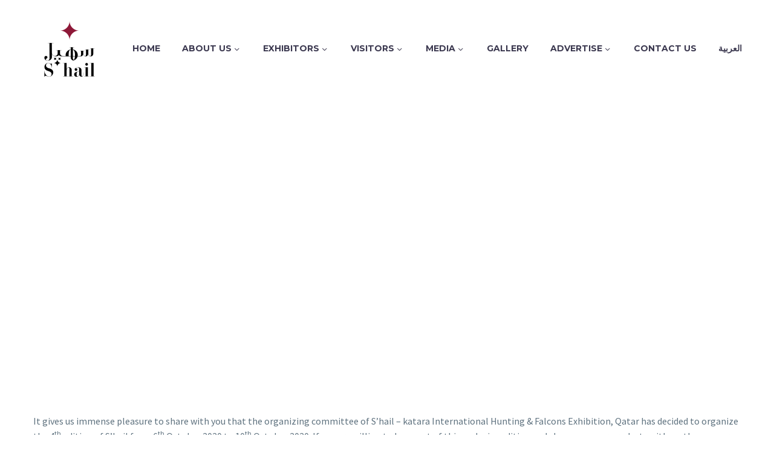

--- FILE ---
content_type: text/html; charset=UTF-8
request_url: https://s-hail.qa/shail-4th-edition/
body_size: 16334
content:
<!DOCTYPE html>
<!--[if IE 7]>
<html class="ie ie7" lang="en-US" xmlns:og="https://ogp.me/ns#" xmlns:fb="https://ogp.me/ns/fb#">
<![endif]-->
<!--[if IE 8]>
<html class="ie ie8" lang="en-US" xmlns:og="https://ogp.me/ns#" xmlns:fb="https://ogp.me/ns/fb#">
<![endif]-->
<!--[if !(IE 7) | !(IE 8) ]><!-->
<html lang="en-US" xmlns:og="https://ogp.me/ns#" xmlns:fb="https://ogp.me/ns/fb#">
<!--<![endif]-->
<head>
	<meta charset="UTF-8">
	<meta name="viewport" content="width=device-width, initial-scale=1.0" />
	<link rel="profile" href="https://gmpg.org/xfn/11">
	<link rel="pingback" href="https://s-hail.qa/xmlrpc.php">
	<meta name='robots' content='index, follow, max-image-preview:large, max-snippet:-1, max-video-preview:-1' />
	<style>img:is([sizes="auto" i], [sizes^="auto," i]) { contain-intrinsic-size: 3000px 1500px }</style>
	<link rel="alternate" hreflang="en" href="https://s-hail.qa/shail-4th-edition/" />
<link rel="alternate" hreflang="ar" href="https://s-hail.qa/ar/%d9%85%d8%b9%d8%b1%d8%b6-%d8%b3%d9%87%d9%8a%d9%84-%d8%a7%d9%84%d9%86%d8%b3%d8%ae%d8%a9-%d8%a7%d9%84%d8%b1%d8%a7%d8%a8%d8%b9%d8%a9/" />

	<!-- This site is optimized with the Yoast SEO plugin v25.7 - https://yoast.com/wordpress/plugins/seo/ -->
	<title>4th edition Pre-registration | Katara International Hunting and Falcons Exhibition</title>
	<link rel="canonical" href="https://s-hail.qa/shail-4th-edition/" />
	<meta property="og:locale" content="en_US" />
	<meta property="og:type" content="article" />
	<meta property="og:title" content="4th edition Pre-registration | Katara International Hunting and Falcons Exhibition" />
	<meta property="og:url" content="https://s-hail.qa/shail-4th-edition/" />
	<meta property="og:site_name" content="Katara International Hunting and Falcons Exhibition" />
	<meta property="article:publisher" content="https://www.facebook.com/KataraQatar/" />
	<meta property="article:modified_time" content="2020-06-27T14:32:31+00:00" />
	<meta name="twitter:card" content="summary_large_image" />
	<meta name="twitter:site" content="@kataraqatar" />
	<meta name="twitter:label1" content="Est. reading time" />
	<meta name="twitter:data1" content="1 minute" />
	<script type="application/ld+json" class="yoast-schema-graph">{"@context":"https://schema.org","@graph":[{"@type":"WebPage","@id":"https://s-hail.qa/shail-4th-edition/","url":"https://s-hail.qa/shail-4th-edition/","name":"4th edition Pre-registration | Katara International Hunting and Falcons Exhibition","isPartOf":{"@id":"https://s-hail.qa/#website"},"datePublished":"2020-06-27T14:17:17+00:00","dateModified":"2020-06-27T14:32:31+00:00","breadcrumb":{"@id":"https://s-hail.qa/shail-4th-edition/#breadcrumb"},"inLanguage":"en-US","potentialAction":[{"@type":"ReadAction","target":["https://s-hail.qa/shail-4th-edition/"]}]},{"@type":"BreadcrumbList","@id":"https://s-hail.qa/shail-4th-edition/#breadcrumb","itemListElement":[{"@type":"ListItem","position":1,"name":"Home","item":"https://s-hail.qa/"},{"@type":"ListItem","position":2,"name":"4th edition Pre-registration"}]},{"@type":"WebSite","@id":"https://s-hail.qa/#website","url":"https://s-hail.qa/","name":"S’hail Falcons Exhibition","description":"Katara International Hunting and Falcons Exhibition","publisher":{"@id":"https://s-hail.qa/#organization"},"potentialAction":[{"@type":"SearchAction","target":{"@type":"EntryPoint","urlTemplate":"https://s-hail.qa/?s={search_term_string}"},"query-input":{"@type":"PropertyValueSpecification","valueRequired":true,"valueName":"search_term_string"}}],"inLanguage":"en-US"},{"@type":"Organization","@id":"https://s-hail.qa/#organization","name":"S’hail Falcons Exhibition","url":"https://s-hail.qa/","logo":{"@type":"ImageObject","inLanguage":"en-US","@id":"https://s-hail.qa/#/schema/logo/image/","url":"https://s-hail.qa/wp-content/uploads/2018/03/Shail-2018-Website-Logo-90px-BY-100px-v01-01.png","contentUrl":"https://s-hail.qa/wp-content/uploads/2018/03/Shail-2018-Website-Logo-90px-BY-100px-v01-01.png","width":90,"height":100,"caption":"S’hail Falcons Exhibition"},"image":{"@id":"https://s-hail.qa/#/schema/logo/image/"},"sameAs":["https://www.facebook.com/KataraQatar/","https://x.com/kataraqatar","https://www.instagram.com/kataraqatar/","https://www.youtube.com/user/KataraQatar"]}]}</script>
	<!-- / Yoast SEO plugin. -->


<link rel='dns-prefetch' href='//www.googletagmanager.com' />
<link rel='dns-prefetch' href='//fonts.googleapis.com' />
<link rel="alternate" type="application/rss+xml" title="Katara International Hunting and Falcons Exhibition &raquo; Feed" href="https://s-hail.qa/feed/" />
<link rel="alternate" type="application/rss+xml" title="Katara International Hunting and Falcons Exhibition &raquo; Comments Feed" href="https://s-hail.qa/comments/feed/" />
<script type="text/javascript">
/* <![CDATA[ */
window._wpemojiSettings = {"baseUrl":"https:\/\/s.w.org\/images\/core\/emoji\/16.0.1\/72x72\/","ext":".png","svgUrl":"https:\/\/s.w.org\/images\/core\/emoji\/16.0.1\/svg\/","svgExt":".svg","source":{"concatemoji":"https:\/\/s-hail.qa\/wp-includes\/js\/wp-emoji-release.min.js?ver=6.8.3"}};
/*! This file is auto-generated */
!function(s,n){var o,i,e;function c(e){try{var t={supportTests:e,timestamp:(new Date).valueOf()};sessionStorage.setItem(o,JSON.stringify(t))}catch(e){}}function p(e,t,n){e.clearRect(0,0,e.canvas.width,e.canvas.height),e.fillText(t,0,0);var t=new Uint32Array(e.getImageData(0,0,e.canvas.width,e.canvas.height).data),a=(e.clearRect(0,0,e.canvas.width,e.canvas.height),e.fillText(n,0,0),new Uint32Array(e.getImageData(0,0,e.canvas.width,e.canvas.height).data));return t.every(function(e,t){return e===a[t]})}function u(e,t){e.clearRect(0,0,e.canvas.width,e.canvas.height),e.fillText(t,0,0);for(var n=e.getImageData(16,16,1,1),a=0;a<n.data.length;a++)if(0!==n.data[a])return!1;return!0}function f(e,t,n,a){switch(t){case"flag":return n(e,"\ud83c\udff3\ufe0f\u200d\u26a7\ufe0f","\ud83c\udff3\ufe0f\u200b\u26a7\ufe0f")?!1:!n(e,"\ud83c\udde8\ud83c\uddf6","\ud83c\udde8\u200b\ud83c\uddf6")&&!n(e,"\ud83c\udff4\udb40\udc67\udb40\udc62\udb40\udc65\udb40\udc6e\udb40\udc67\udb40\udc7f","\ud83c\udff4\u200b\udb40\udc67\u200b\udb40\udc62\u200b\udb40\udc65\u200b\udb40\udc6e\u200b\udb40\udc67\u200b\udb40\udc7f");case"emoji":return!a(e,"\ud83e\udedf")}return!1}function g(e,t,n,a){var r="undefined"!=typeof WorkerGlobalScope&&self instanceof WorkerGlobalScope?new OffscreenCanvas(300,150):s.createElement("canvas"),o=r.getContext("2d",{willReadFrequently:!0}),i=(o.textBaseline="top",o.font="600 32px Arial",{});return e.forEach(function(e){i[e]=t(o,e,n,a)}),i}function t(e){var t=s.createElement("script");t.src=e,t.defer=!0,s.head.appendChild(t)}"undefined"!=typeof Promise&&(o="wpEmojiSettingsSupports",i=["flag","emoji"],n.supports={everything:!0,everythingExceptFlag:!0},e=new Promise(function(e){s.addEventListener("DOMContentLoaded",e,{once:!0})}),new Promise(function(t){var n=function(){try{var e=JSON.parse(sessionStorage.getItem(o));if("object"==typeof e&&"number"==typeof e.timestamp&&(new Date).valueOf()<e.timestamp+604800&&"object"==typeof e.supportTests)return e.supportTests}catch(e){}return null}();if(!n){if("undefined"!=typeof Worker&&"undefined"!=typeof OffscreenCanvas&&"undefined"!=typeof URL&&URL.createObjectURL&&"undefined"!=typeof Blob)try{var e="postMessage("+g.toString()+"("+[JSON.stringify(i),f.toString(),p.toString(),u.toString()].join(",")+"));",a=new Blob([e],{type:"text/javascript"}),r=new Worker(URL.createObjectURL(a),{name:"wpTestEmojiSupports"});return void(r.onmessage=function(e){c(n=e.data),r.terminate(),t(n)})}catch(e){}c(n=g(i,f,p,u))}t(n)}).then(function(e){for(var t in e)n.supports[t]=e[t],n.supports.everything=n.supports.everything&&n.supports[t],"flag"!==t&&(n.supports.everythingExceptFlag=n.supports.everythingExceptFlag&&n.supports[t]);n.supports.everythingExceptFlag=n.supports.everythingExceptFlag&&!n.supports.flag,n.DOMReady=!1,n.readyCallback=function(){n.DOMReady=!0}}).then(function(){return e}).then(function(){var e;n.supports.everything||(n.readyCallback(),(e=n.source||{}).concatemoji?t(e.concatemoji):e.wpemoji&&e.twemoji&&(t(e.twemoji),t(e.wpemoji)))}))}((window,document),window._wpemojiSettings);
/* ]]> */
</script>
<link rel='stylesheet' id='layerslider-css' href='https://s-hail.qa/wp-content/plugins/LayerSlider/assets/static/layerslider/css/layerslider.css?ver=7.15.1' type='text/css' media='all' />
<link rel='stylesheet' id='thegem-preloader-css' href='https://s-hail.qa/wp-content/themes/thegem/css/thegem-preloader.css?ver=5.10.5.1' type='text/css' media='all' />
<style id='thegem-preloader-inline-css' type='text/css'>

		body:not(.compose-mode) .gem-icon-style-gradient span,
		body:not(.compose-mode) .gem-icon .gem-icon-half-1,
		body:not(.compose-mode) .gem-icon .gem-icon-half-2 {
			opacity: 0 !important;
			}
</style>
<link rel='stylesheet' id='thegem-reset-css' href='https://s-hail.qa/wp-content/themes/thegem/css/thegem-reset.css?ver=5.10.5.1' type='text/css' media='all' />
<link rel='stylesheet' id='thegem-grid-css' href='https://s-hail.qa/wp-content/themes/thegem/css/thegem-grid.css?ver=5.10.5.1' type='text/css' media='all' />
<link rel='stylesheet' id='thegem-header-css' href='https://s-hail.qa/wp-content/themes/thegem/css/thegem-header.css?ver=5.10.5.1' type='text/css' media='all' />
<link rel='stylesheet' id='thegem-style-css' href='https://s-hail.qa/wp-content/themes/thegem/style.css?ver=6.8.3' type='text/css' media='all' />
<link rel='stylesheet' id='thegem-widgets-css' href='https://s-hail.qa/wp-content/themes/thegem/css/thegem-widgets.css?ver=5.10.5.1' type='text/css' media='all' />
<link rel='stylesheet' id='thegem-new-css-css' href='https://s-hail.qa/wp-content/themes/thegem/css/thegem-new-css.css?ver=5.10.5.1' type='text/css' media='all' />
<link rel='stylesheet' id='perevazka-css-css-css' href='https://s-hail.qa/wp-content/themes/thegem/css/thegem-perevazka-css.css?ver=5.10.5.1' type='text/css' media='all' />
<link rel='stylesheet' id='thegem-google-fonts-css' href='//fonts.googleapis.com/css?family=Source+Sans+Pro%3A200%2C200italic%2C300%2C300italic%2C400%2C400italic%2C600%2C600italic%2C700%2C700italic%2C900%2C900italic%7CMontserrat%3A100%2C200%2C300%2C400%2C500%2C600%2C700%2C800%2C900%2C100italic%2C200italic%2C300italic%2C400italic%2C500italic%2C600italic%2C700italic%2C800italic%2C900italic&#038;subset=cyrillic%2Ccyrillic-ext%2Cgreek%2Cgreek-ext%2Clatin%2Clatin-ext%2Cvietnamese&#038;ver=6.8.3' type='text/css' media='all' />
<link rel='stylesheet' id='thegem-custom-css' href='https://s-hail.qa/wp-content/uploads/thegem/css/custom-wtVfMdIo.css?ver=5.10.5.1' type='text/css' media='all' />
<style id='thegem-custom-inline-css' type='text/css'>
body .page-title-block .breadcrumbs-container{	text-align: center;}.page-breadcrumbs ul li a,.page-breadcrumbs ul li:not(:last-child):after{	color: #99A9B5FF;}.page-breadcrumbs ul li{	color: #3C3950FF;}.page-breadcrumbs ul li a:hover{	color: #3C3950FF;}.block-content {padding-top: 135px;}.block-content:last-of-type {padding-bottom: 110px;}.gem-slideshow,.slideshow-preloader {}#top-area {	display: block;}@media (max-width: 991px) {#page-title {padding-top: 80px;padding-bottom: 80px;}.page-title-inner, body .breadcrumbs{padding-left: 0px;padding-right: 0px;}.page-title-excerpt {margin-top: 18px;}#page-title .page-title-title {margin-top: 0px;}.block-content {}.block-content:last-of-type {}#top-area {	display: block;}}@media (max-width: 767px) {#page-title {padding-top: 80px;padding-bottom: 80px;}.page-title-inner,body .breadcrumbs{padding-left: 0px;padding-right: 0px;}.page-title-excerpt {margin-top: 18px;}#page-title .page-title-title {margin-top: 0px;}.block-content {}.block-content:last-of-type {}#top-area {	display: block;}}
</style>
<link rel='stylesheet' id='js_composer_front-css' href='https://s-hail.qa/wp-content/plugins/js_composer/assets/css/js_composer.min.css?ver=8.6.1' type='text/css' media='all' />
<link rel='stylesheet' id='thegem_js_composer_front-css' href='https://s-hail.qa/wp-content/themes/thegem/css/thegem-js_composer_columns.css?ver=5.10.5.1' type='text/css' media='all' />
<link rel='stylesheet' id='thegem-additional-blog-1-css' href='https://s-hail.qa/wp-content/themes/thegem/css/thegem-additional-blog-1.css?ver=5.10.5.1' type='text/css' media='all' />
<link rel='stylesheet' id='jquery-fancybox-css' href='https://s-hail.qa/wp-content/themes/thegem/js/fancyBox/jquery.fancybox.min.css?ver=5.10.5.1' type='text/css' media='all' />
<link rel='stylesheet' id='thegem-vc_elements-css' href='https://s-hail.qa/wp-content/themes/thegem/css/thegem-vc_elements.css?ver=5.10.5.1' type='text/css' media='all' />
<style id='wp-emoji-styles-inline-css' type='text/css'>

	img.wp-smiley, img.emoji {
		display: inline !important;
		border: none !important;
		box-shadow: none !important;
		height: 1em !important;
		width: 1em !important;
		margin: 0 0.07em !important;
		vertical-align: -0.1em !important;
		background: none !important;
		padding: 0 !important;
	}
</style>
<link rel='stylesheet' id='wp-block-library-css' href='https://s-hail.qa/wp-includes/css/dist/block-library/style.min.css?ver=6.8.3' type='text/css' media='all' />
<style id='classic-theme-styles-inline-css' type='text/css'>
/*! This file is auto-generated */
.wp-block-button__link{color:#fff;background-color:#32373c;border-radius:9999px;box-shadow:none;text-decoration:none;padding:calc(.667em + 2px) calc(1.333em + 2px);font-size:1.125em}.wp-block-file__button{background:#32373c;color:#fff;text-decoration:none}
</style>
<style id='depicter-slider-style-inline-css' type='text/css'>
/*!***************************************************************************************************************************************************************************************************************************************!*\
  !*** css ./node_modules/css-loader/dist/cjs.js??ruleSet[1].rules[3].use[1]!./node_modules/postcss-loader/dist/cjs.js??ruleSet[1].rules[3].use[2]!./node_modules/sass-loader/dist/cjs.js??ruleSet[1].rules[3].use[3]!./src/style.scss ***!
  \***************************************************************************************************************************************************************************************************************************************/
/**
 * The following styles get applied both on the front of your site
 * and in the editor.
 *
 * Replace them with your own styles or remove the file completely.
 */
.wp-block-create-block-depicter {
  background-color: #21759b;
  color: #fff;
  padding: 2px;
}

/*# sourceMappingURL=style-index.css.map*/
</style>
<style id='global-styles-inline-css' type='text/css'>
:root{--wp--preset--aspect-ratio--square: 1;--wp--preset--aspect-ratio--4-3: 4/3;--wp--preset--aspect-ratio--3-4: 3/4;--wp--preset--aspect-ratio--3-2: 3/2;--wp--preset--aspect-ratio--2-3: 2/3;--wp--preset--aspect-ratio--16-9: 16/9;--wp--preset--aspect-ratio--9-16: 9/16;--wp--preset--color--black: #000000;--wp--preset--color--cyan-bluish-gray: #abb8c3;--wp--preset--color--white: #ffffff;--wp--preset--color--pale-pink: #f78da7;--wp--preset--color--vivid-red: #cf2e2e;--wp--preset--color--luminous-vivid-orange: #ff6900;--wp--preset--color--luminous-vivid-amber: #fcb900;--wp--preset--color--light-green-cyan: #7bdcb5;--wp--preset--color--vivid-green-cyan: #00d084;--wp--preset--color--pale-cyan-blue: #8ed1fc;--wp--preset--color--vivid-cyan-blue: #0693e3;--wp--preset--color--vivid-purple: #9b51e0;--wp--preset--gradient--vivid-cyan-blue-to-vivid-purple: linear-gradient(135deg,rgba(6,147,227,1) 0%,rgb(155,81,224) 100%);--wp--preset--gradient--light-green-cyan-to-vivid-green-cyan: linear-gradient(135deg,rgb(122,220,180) 0%,rgb(0,208,130) 100%);--wp--preset--gradient--luminous-vivid-amber-to-luminous-vivid-orange: linear-gradient(135deg,rgba(252,185,0,1) 0%,rgba(255,105,0,1) 100%);--wp--preset--gradient--luminous-vivid-orange-to-vivid-red: linear-gradient(135deg,rgba(255,105,0,1) 0%,rgb(207,46,46) 100%);--wp--preset--gradient--very-light-gray-to-cyan-bluish-gray: linear-gradient(135deg,rgb(238,238,238) 0%,rgb(169,184,195) 100%);--wp--preset--gradient--cool-to-warm-spectrum: linear-gradient(135deg,rgb(74,234,220) 0%,rgb(151,120,209) 20%,rgb(207,42,186) 40%,rgb(238,44,130) 60%,rgb(251,105,98) 80%,rgb(254,248,76) 100%);--wp--preset--gradient--blush-light-purple: linear-gradient(135deg,rgb(255,206,236) 0%,rgb(152,150,240) 100%);--wp--preset--gradient--blush-bordeaux: linear-gradient(135deg,rgb(254,205,165) 0%,rgb(254,45,45) 50%,rgb(107,0,62) 100%);--wp--preset--gradient--luminous-dusk: linear-gradient(135deg,rgb(255,203,112) 0%,rgb(199,81,192) 50%,rgb(65,88,208) 100%);--wp--preset--gradient--pale-ocean: linear-gradient(135deg,rgb(255,245,203) 0%,rgb(182,227,212) 50%,rgb(51,167,181) 100%);--wp--preset--gradient--electric-grass: linear-gradient(135deg,rgb(202,248,128) 0%,rgb(113,206,126) 100%);--wp--preset--gradient--midnight: linear-gradient(135deg,rgb(2,3,129) 0%,rgb(40,116,252) 100%);--wp--preset--font-size--small: 13px;--wp--preset--font-size--medium: 20px;--wp--preset--font-size--large: 36px;--wp--preset--font-size--x-large: 42px;--wp--preset--spacing--20: 0.44rem;--wp--preset--spacing--30: 0.67rem;--wp--preset--spacing--40: 1rem;--wp--preset--spacing--50: 1.5rem;--wp--preset--spacing--60: 2.25rem;--wp--preset--spacing--70: 3.38rem;--wp--preset--spacing--80: 5.06rem;--wp--preset--shadow--natural: 6px 6px 9px rgba(0, 0, 0, 0.2);--wp--preset--shadow--deep: 12px 12px 50px rgba(0, 0, 0, 0.4);--wp--preset--shadow--sharp: 6px 6px 0px rgba(0, 0, 0, 0.2);--wp--preset--shadow--outlined: 6px 6px 0px -3px rgba(255, 255, 255, 1), 6px 6px rgba(0, 0, 0, 1);--wp--preset--shadow--crisp: 6px 6px 0px rgba(0, 0, 0, 1);}:where(.is-layout-flex){gap: 0.5em;}:where(.is-layout-grid){gap: 0.5em;}body .is-layout-flex{display: flex;}.is-layout-flex{flex-wrap: wrap;align-items: center;}.is-layout-flex > :is(*, div){margin: 0;}body .is-layout-grid{display: grid;}.is-layout-grid > :is(*, div){margin: 0;}:where(.wp-block-columns.is-layout-flex){gap: 2em;}:where(.wp-block-columns.is-layout-grid){gap: 2em;}:where(.wp-block-post-template.is-layout-flex){gap: 1.25em;}:where(.wp-block-post-template.is-layout-grid){gap: 1.25em;}.has-black-color{color: var(--wp--preset--color--black) !important;}.has-cyan-bluish-gray-color{color: var(--wp--preset--color--cyan-bluish-gray) !important;}.has-white-color{color: var(--wp--preset--color--white) !important;}.has-pale-pink-color{color: var(--wp--preset--color--pale-pink) !important;}.has-vivid-red-color{color: var(--wp--preset--color--vivid-red) !important;}.has-luminous-vivid-orange-color{color: var(--wp--preset--color--luminous-vivid-orange) !important;}.has-luminous-vivid-amber-color{color: var(--wp--preset--color--luminous-vivid-amber) !important;}.has-light-green-cyan-color{color: var(--wp--preset--color--light-green-cyan) !important;}.has-vivid-green-cyan-color{color: var(--wp--preset--color--vivid-green-cyan) !important;}.has-pale-cyan-blue-color{color: var(--wp--preset--color--pale-cyan-blue) !important;}.has-vivid-cyan-blue-color{color: var(--wp--preset--color--vivid-cyan-blue) !important;}.has-vivid-purple-color{color: var(--wp--preset--color--vivid-purple) !important;}.has-black-background-color{background-color: var(--wp--preset--color--black) !important;}.has-cyan-bluish-gray-background-color{background-color: var(--wp--preset--color--cyan-bluish-gray) !important;}.has-white-background-color{background-color: var(--wp--preset--color--white) !important;}.has-pale-pink-background-color{background-color: var(--wp--preset--color--pale-pink) !important;}.has-vivid-red-background-color{background-color: var(--wp--preset--color--vivid-red) !important;}.has-luminous-vivid-orange-background-color{background-color: var(--wp--preset--color--luminous-vivid-orange) !important;}.has-luminous-vivid-amber-background-color{background-color: var(--wp--preset--color--luminous-vivid-amber) !important;}.has-light-green-cyan-background-color{background-color: var(--wp--preset--color--light-green-cyan) !important;}.has-vivid-green-cyan-background-color{background-color: var(--wp--preset--color--vivid-green-cyan) !important;}.has-pale-cyan-blue-background-color{background-color: var(--wp--preset--color--pale-cyan-blue) !important;}.has-vivid-cyan-blue-background-color{background-color: var(--wp--preset--color--vivid-cyan-blue) !important;}.has-vivid-purple-background-color{background-color: var(--wp--preset--color--vivid-purple) !important;}.has-black-border-color{border-color: var(--wp--preset--color--black) !important;}.has-cyan-bluish-gray-border-color{border-color: var(--wp--preset--color--cyan-bluish-gray) !important;}.has-white-border-color{border-color: var(--wp--preset--color--white) !important;}.has-pale-pink-border-color{border-color: var(--wp--preset--color--pale-pink) !important;}.has-vivid-red-border-color{border-color: var(--wp--preset--color--vivid-red) !important;}.has-luminous-vivid-orange-border-color{border-color: var(--wp--preset--color--luminous-vivid-orange) !important;}.has-luminous-vivid-amber-border-color{border-color: var(--wp--preset--color--luminous-vivid-amber) !important;}.has-light-green-cyan-border-color{border-color: var(--wp--preset--color--light-green-cyan) !important;}.has-vivid-green-cyan-border-color{border-color: var(--wp--preset--color--vivid-green-cyan) !important;}.has-pale-cyan-blue-border-color{border-color: var(--wp--preset--color--pale-cyan-blue) !important;}.has-vivid-cyan-blue-border-color{border-color: var(--wp--preset--color--vivid-cyan-blue) !important;}.has-vivid-purple-border-color{border-color: var(--wp--preset--color--vivid-purple) !important;}.has-vivid-cyan-blue-to-vivid-purple-gradient-background{background: var(--wp--preset--gradient--vivid-cyan-blue-to-vivid-purple) !important;}.has-light-green-cyan-to-vivid-green-cyan-gradient-background{background: var(--wp--preset--gradient--light-green-cyan-to-vivid-green-cyan) !important;}.has-luminous-vivid-amber-to-luminous-vivid-orange-gradient-background{background: var(--wp--preset--gradient--luminous-vivid-amber-to-luminous-vivid-orange) !important;}.has-luminous-vivid-orange-to-vivid-red-gradient-background{background: var(--wp--preset--gradient--luminous-vivid-orange-to-vivid-red) !important;}.has-very-light-gray-to-cyan-bluish-gray-gradient-background{background: var(--wp--preset--gradient--very-light-gray-to-cyan-bluish-gray) !important;}.has-cool-to-warm-spectrum-gradient-background{background: var(--wp--preset--gradient--cool-to-warm-spectrum) !important;}.has-blush-light-purple-gradient-background{background: var(--wp--preset--gradient--blush-light-purple) !important;}.has-blush-bordeaux-gradient-background{background: var(--wp--preset--gradient--blush-bordeaux) !important;}.has-luminous-dusk-gradient-background{background: var(--wp--preset--gradient--luminous-dusk) !important;}.has-pale-ocean-gradient-background{background: var(--wp--preset--gradient--pale-ocean) !important;}.has-electric-grass-gradient-background{background: var(--wp--preset--gradient--electric-grass) !important;}.has-midnight-gradient-background{background: var(--wp--preset--gradient--midnight) !important;}.has-small-font-size{font-size: var(--wp--preset--font-size--small) !important;}.has-medium-font-size{font-size: var(--wp--preset--font-size--medium) !important;}.has-large-font-size{font-size: var(--wp--preset--font-size--large) !important;}.has-x-large-font-size{font-size: var(--wp--preset--font-size--x-large) !important;}
:where(.wp-block-post-template.is-layout-flex){gap: 1.25em;}:where(.wp-block-post-template.is-layout-grid){gap: 1.25em;}
:where(.wp-block-columns.is-layout-flex){gap: 2em;}:where(.wp-block-columns.is-layout-grid){gap: 2em;}
:root :where(.wp-block-pullquote){font-size: 1.5em;line-height: 1.6;}
</style>
<link rel='stylesheet' id='contact-form-7-css' href='https://s-hail.qa/wp-content/plugins/contact-form-7/includes/css/styles.css?ver=6.1.1' type='text/css' media='all' />
<link rel='stylesheet' id='wpml-menu-item-0-css' href='//s-hail.qa/wp-content/plugins/sitepress-multilingual-cms/templates/language-switchers/menu-item/style.css?ver=1' type='text/css' media='all' />
<style id='wpml-menu-item-0-inline-css' type='text/css'>
.wpml-ls-slot-99, .wpml-ls-slot-99 a, .wpml-ls-slot-99 a:visited{background-color:#ffffff;color:#444444;}.wpml-ls-slot-99:hover, .wpml-ls-slot-99:hover a, .wpml-ls-slot-99 a:hover{color:#000000;background-color:#eeeeee;}.wpml-ls-slot-99.wpml-ls-current-language, .wpml-ls-slot-99.wpml-ls-current-language a, .wpml-ls-slot-99.wpml-ls-current-language a:visited{color:#444444;background-color:#ffffff;}.wpml-ls-slot-99.wpml-ls-current-language:hover, .wpml-ls-slot-99.wpml-ls-current-language:hover a, .wpml-ls-slot-99.wpml-ls-current-language a:hover{color:#000000;background-color:#eeeeee;}
</style>
<script type="text/javascript">function fullHeightRow() {
			var fullHeight,
				offsetTop,
				element = document.getElementsByClassName('vc_row-o-full-height')[0];
			if (element) {
				fullHeight = window.innerHeight;
				offsetTop = window.pageYOffset + element.getBoundingClientRect().top;
				if (offsetTop < fullHeight) {
					fullHeight = 100 - offsetTop / (fullHeight / 100);
					element.style.minHeight = fullHeight + 'vh'
				}
			}
		}</script><!--[if lt IE 9]>
<script type="text/javascript" src="https://s-hail.qa/wp-content/themes/thegem/js/html5.js?ver=5.10.5.1" id="html5-js"></script>
<![endif]-->
<script type="text/javascript" src="https://s-hail.qa/wp-includes/js/jquery/jquery.min.js?ver=3.7.1" id="jquery-core-js"></script>
<script type="text/javascript" src="https://s-hail.qa/wp-includes/js/jquery/jquery-migrate.min.js?ver=3.4.1" id="jquery-migrate-js"></script>

<!-- Google tag (gtag.js) snippet added by Site Kit -->
<!-- Google Analytics snippet added by Site Kit -->
<script type="text/javascript" src="https://www.googletagmanager.com/gtag/js?id=GT-M3S9JG9G" id="google_gtagjs-js" async></script>
<script type="text/javascript" id="google_gtagjs-js-after">
/* <![CDATA[ */
window.dataLayer = window.dataLayer || [];function gtag(){dataLayer.push(arguments);}
gtag("set","linker",{"domains":["s-hail.qa"]});
gtag("js", new Date());
gtag("set", "developer_id.dZTNiMT", true);
gtag("config", "GT-M3S9JG9G", {"googlesitekit_post_type":"page"});
 window._googlesitekit = window._googlesitekit || {}; window._googlesitekit.throttledEvents = []; window._googlesitekit.gtagEvent = (name, data) => { var key = JSON.stringify( { name, data } ); if ( !! window._googlesitekit.throttledEvents[ key ] ) { return; } window._googlesitekit.throttledEvents[ key ] = true; setTimeout( () => { delete window._googlesitekit.throttledEvents[ key ]; }, 5 ); gtag( "event", name, { ...data, event_source: "site-kit" } ); }; 
/* ]]> */
</script>
<script></script><meta name="generator" content="Powered by LayerSlider 7.15.1 - Build Heros, Sliders, and Popups. Create Animations and Beautiful, Rich Web Content as Easy as Never Before on WordPress." />
<!-- LayerSlider updates and docs at: https://layerslider.com -->
<link rel="https://api.w.org/" href="https://s-hail.qa/wp-json/" /><link rel="alternate" title="JSON" type="application/json" href="https://s-hail.qa/wp-json/wp/v2/pages/27619" /><link rel="EditURI" type="application/rsd+xml" title="RSD" href="https://s-hail.qa/xmlrpc.php?rsd" />
<meta name="generator" content="WordPress 6.8.3" />
<link rel='shortlink' href='https://s-hail.qa/?p=27619' />
<link rel="alternate" title="oEmbed (JSON)" type="application/json+oembed" href="https://s-hail.qa/wp-json/oembed/1.0/embed?url=https%3A%2F%2Fs-hail.qa%2Fshail-4th-edition%2F" />
<link rel="alternate" title="oEmbed (XML)" type="text/xml+oembed" href="https://s-hail.qa/wp-json/oembed/1.0/embed?url=https%3A%2F%2Fs-hail.qa%2Fshail-4th-edition%2F&#038;format=xml" />
<meta name="generator" content="WPML ver:3.9.3 stt:5,1;" />
<meta name="generator" content="Site Kit by Google 1.170.0" />
<!-- Google AdSense meta tags added by Site Kit -->
<meta name="google-adsense-platform-account" content="ca-host-pub-2644536267352236">
<meta name="google-adsense-platform-domain" content="sitekit.withgoogle.com">
<!-- End Google AdSense meta tags added by Site Kit -->
<style type="text/css">.recentcomments a{display:inline !important;padding:0 !important;margin:0 !important;}</style><meta name="generator" content="Powered by WPBakery Page Builder - drag and drop page builder for WordPress."/>

<!-- Google Tag Manager snippet added by Site Kit -->
<script type="text/javascript">
/* <![CDATA[ */

			( function( w, d, s, l, i ) {
				w[l] = w[l] || [];
				w[l].push( {'gtm.start': new Date().getTime(), event: 'gtm.js'} );
				var f = d.getElementsByTagName( s )[0],
					j = d.createElement( s ), dl = l != 'dataLayer' ? '&l=' + l : '';
				j.async = true;
				j.src = 'https://www.googletagmanager.com/gtm.js?id=' + i + dl;
				f.parentNode.insertBefore( j, f );
			} )( window, document, 'script', 'dataLayer', 'GTM-KQ7ZM6Z2' );
			
/* ]]> */
</script>

<!-- End Google Tag Manager snippet added by Site Kit -->
<link rel="icon" href="https://shail.website/24shail/wp-content/uploads/2023/04/shail-icon.png" sizes="32x32" />
<link rel="icon" href="https://shail.website/24shail/wp-content/uploads/2023/04/shail-icon.png" sizes="192x192" />
<link rel="apple-touch-icon" href="https://shail.website/24shail/wp-content/uploads/2023/04/shail-icon.png" />
<meta name="msapplication-TileImage" content="https://shail.website/24shail/wp-content/uploads/2023/04/shail-icon.png" />
<script>if(document.querySelector('[data-type="vc_custom-css"]')) {document.head.appendChild(document.querySelector('[data-type="vc_custom-css"]'));}</script><style type="text/css" data-type="vc_shortcodes-custom-css">.vc_custom_1556183591152{padding-top: 150px !important;padding-bottom: 150px !important;background-image: url(http://shail.website/shail/wp-content/uploads/2019/04/space-details.jpg?id=26618) !important;background-position: center !important;background-repeat: no-repeat !important;background-size: cover !important;}</style><noscript><style> .wpb_animate_when_almost_visible { opacity: 1; }</style></noscript>
	</head>


<body class="wp-singular page-template-default page page-id-27619 wp-theme-thegem wpb-js-composer js-comp-ver-8.6.1 vc_responsive">
		<!-- Google Tag Manager (noscript) snippet added by Site Kit -->
		<noscript>
			<iframe src="https://www.googletagmanager.com/ns.html?id=GTM-KQ7ZM6Z2" height="0" width="0" style="display:none;visibility:hidden"></iframe>
		</noscript>
		<!-- End Google Tag Manager (noscript) snippet added by Site Kit -->
		
	<script type="text/javascript">
		var gemSettings = {"isTouch":"","forcedLasyDisabled":"","tabletPortrait":"1","tabletLandscape":"","topAreaMobileDisable":"","parallaxDisabled":"","fillTopArea":"","themePath":"https:\/\/s-hail.qa\/wp-content\/themes\/thegem","rootUrl":"https:\/\/s-hail.qa","mobileEffectsEnabled":"","isRTL":""};
		(function() {
    function isTouchDevice() {
        return (('ontouchstart' in window) ||
            (navigator.MaxTouchPoints > 0) ||
            (navigator.msMaxTouchPoints > 0));
    }

    window.gemSettings.isTouch = isTouchDevice();

    function userAgentDetection() {
        var ua = navigator.userAgent.toLowerCase(),
        platform = navigator.platform.toLowerCase(),
        UA = ua.match(/(opera|ie|firefox|chrome|version)[\s\/:]([\w\d\.]+)?.*?(safari|version[\s\/:]([\w\d\.]+)|$)/) || [null, 'unknown', 0],
        mode = UA[1] == 'ie' && document.documentMode;

        window.gemBrowser = {
            name: (UA[1] == 'version') ? UA[3] : UA[1],
            version: UA[2],
            platform: {
                name: ua.match(/ip(?:ad|od|hone)/) ? 'ios' : (ua.match(/(?:webos|android)/) || platform.match(/mac|win|linux/) || ['other'])[0]
                }
        };
            }

    window.updateGemClientSize = function() {
        if (window.gemOptions == null || window.gemOptions == undefined) {
            window.gemOptions = {
                first: false,
                clientWidth: 0,
                clientHeight: 0,
                innerWidth: -1
            };
        }

        window.gemOptions.clientWidth = window.innerWidth || document.documentElement.clientWidth;
        if (document.body != null && !window.gemOptions.clientWidth) {
            window.gemOptions.clientWidth = document.body.clientWidth;
        }

        window.gemOptions.clientHeight = window.innerHeight || document.documentElement.clientHeight;
        if (document.body != null && !window.gemOptions.clientHeight) {
            window.gemOptions.clientHeight = document.body.clientHeight;
        }
    };

    window.updateGemInnerSize = function(width) {
        window.gemOptions.innerWidth = width != undefined ? width : (document.body != null ? document.body.clientWidth : 0);
    };

    userAgentDetection();
    window.updateGemClientSize(true);

    window.gemSettings.lasyDisabled = window.gemSettings.forcedLasyDisabled || (!window.gemSettings.mobileEffectsEnabled && (window.gemSettings.isTouch || window.gemOptions.clientWidth <= 800));
})();
		(function() {
    if (window.gemBrowser.name == 'safari') {
        try {
            var safariVersion = parseInt(window.gemBrowser.version);
        } catch(e) {
            var safariVersion = 0;
        }
        if (safariVersion >= 9) {
            window.gemSettings.parallaxDisabled = true;
            window.gemSettings.fillTopArea = true;
        }
    }
})();
		(function() {
    var fullwithData = {
        page: null,
        pageWidth: 0,
        pageOffset: {},
        fixVcRow: true,
        pagePaddingLeft: 0
    };

    function updateFullwidthData() {
        fullwithData.pageOffset = fullwithData.page.getBoundingClientRect();
        fullwithData.pageWidth = parseFloat(fullwithData.pageOffset.width);
        fullwithData.pagePaddingLeft = 0;

        if (fullwithData.page.className.indexOf('vertical-header') != -1) {
            fullwithData.pagePaddingLeft = 45;
            if (fullwithData.pageWidth >= 1600) {
                fullwithData.pagePaddingLeft = 360;
            }
            if (fullwithData.pageWidth < 980) {
                fullwithData.pagePaddingLeft = 0;
            }
        }
    }

    function gem_fix_fullwidth_position(element) {
        if (element == null) {
            return false;
        }

        if (fullwithData.page == null) {
            fullwithData.page = document.getElementById('page');
            updateFullwidthData();
        }

        /*if (fullwithData.pageWidth < 1170) {
            return false;
        }*/

        if (!fullwithData.fixVcRow) {
            return false;
        }

        if (element.previousElementSibling != null && element.previousElementSibling != undefined && element.previousElementSibling.className.indexOf('fullwidth-block') == -1) {
            var elementParentViewportOffset = element.previousElementSibling.getBoundingClientRect();
        } else {
            var elementParentViewportOffset = element.parentNode.getBoundingClientRect();
        }

        /*if (elementParentViewportOffset.top > window.gemOptions.clientHeight) {
            fullwithData.fixVcRow = false;
            return false;
        }*/

        if (element.className.indexOf('vc_row') != -1) {
            var elementMarginLeft = -21;
            var elementMarginRight = -21;
        } else {
            var elementMarginLeft = 0;
            var elementMarginRight = 0;
        }

        var offset = parseInt(fullwithData.pageOffset.left + 0.5) - parseInt((elementParentViewportOffset.left < 0 ? 0 : elementParentViewportOffset.left) + 0.5) - elementMarginLeft + fullwithData.pagePaddingLeft;
        var offsetKey = window.gemSettings.isRTL ? 'right' : 'left';

        element.style.position = 'relative';
        element.style[offsetKey] = offset + 'px';
        element.style.width = fullwithData.pageWidth - fullwithData.pagePaddingLeft + 'px';

        if (element.className.indexOf('vc_row') == -1) {
            element.setAttribute('data-fullwidth-updated', 1);
        }

        if (element.className.indexOf('vc_row') != -1 && element.className.indexOf('vc_section') == -1 && !element.hasAttribute('data-vc-stretch-content')) {
            var el_full = element.parentNode.querySelector('.vc_row-full-width-before');
            var padding = -1 * offset;
            0 > padding && (padding = 0);
            var paddingRight = fullwithData.pageWidth - padding - el_full.offsetWidth + elementMarginLeft + elementMarginRight;
            0 > paddingRight && (paddingRight = 0);
            element.style.paddingLeft = padding + 'px';
            element.style.paddingRight = paddingRight + 'px';
        }
    }

    window.gem_fix_fullwidth_position = gem_fix_fullwidth_position;

    document.addEventListener('DOMContentLoaded', function() {
        var classes = [];

        if (window.gemSettings.isTouch) {
            document.body.classList.add('thegem-touch');
        }

        if (window.gemSettings.lasyDisabled && !window.gemSettings.forcedLasyDisabled) {
            document.body.classList.add('thegem-effects-disabled');
        }
    });

    if (window.gemSettings.parallaxDisabled) {
        var head  = document.getElementsByTagName('head')[0],
            link  = document.createElement('style');
        link.rel  = 'stylesheet';
        link.type = 'text/css';
        link.innerHTML = ".fullwidth-block.fullwidth-block-parallax-fixed .fullwidth-block-background { background-attachment: scroll !important; }";
        head.appendChild(link);
    }
})();

(function() {
    setTimeout(function() {
        var preloader = document.getElementById('page-preloader');
        if (preloader != null && preloader != undefined) {
            preloader.className += ' preloader-loaded';
        }
    }, window.pagePreloaderHideTime || 1000);
})();
	</script>
	


<div id="page" class="layout-fullwidth header-style-3">

			<a href="#page" class="scroll-top-button">Scroll Top</a>
	
	
		
		<div id="site-header-wrapper"  class="  " >
			
			
			<header id="site-header" class="site-header animated-header mobile-menu-layout-default" role="banner">
								
				<div class="header-background">
					<div class="container">
						<div class="header-main logo-position-left header-layout-default header-style-3">
																							<div class="site-title">
											<div class="site-logo" style="width:120px;">
			<a href="https://s-hail.qa/" rel="home">
									<span class="logo"><img src="https://s-hail.qa/wp-content/uploads/thegem/logos/logo_936a18601b541b64624bc2c0dc718631_1x.png" srcset="https://s-hail.qa/wp-content/uploads/thegem/logos/logo_936a18601b541b64624bc2c0dc718631_1x.png 1x,https://s-hail.qa/wp-content/uploads/thegem/logos/logo_936a18601b541b64624bc2c0dc718631_2x.png 2x,https://s-hail.qa/wp-content/uploads/thegem/logos/logo_936a18601b541b64624bc2c0dc718631_3x.png 3x" alt="Katara International Hunting and Falcons Exhibition" style="width:120px;" class="tgp-exclude default"/><img src="https://s-hail.qa/wp-content/uploads/thegem/logos/logo_33a94b311681786b6b5c7a79376253cd_1x.png" srcset="https://s-hail.qa/wp-content/uploads/thegem/logos/logo_33a94b311681786b6b5c7a79376253cd_1x.png 1x,https://s-hail.qa/wp-content/uploads/thegem/logos/logo_33a94b311681786b6b5c7a79376253cd_2x.png 2x,https://s-hail.qa/wp-content/uploads/thegem/logos/logo_33a94b311681786b6b5c7a79376253cd_3x.png 3x" alt="Katara International Hunting and Falcons Exhibition" style="width:132px;" class="tgp-exclude small"/></span>
							</a>
		</div>
										</div>
																											<nav id="primary-navigation" class="site-navigation primary-navigation" role="navigation">
											<button class="menu-toggle dl-trigger">Primary Menu<span class="menu-line-1"></span><span class="menu-line-2"></span><span class="menu-line-3"></span></button>																							<ul id="primary-menu" class="nav-menu styled no-responsive dl-menu submenu-indicator"><li id="menu-item-26536" class="menu-item menu-item-type-post_type menu-item-object-page menu-item-26536 megamenu-first-element"><a href="https://s-hail.qa/home-page-2019/">Home</a></li>
<li id="menu-item-26700" class="menu-item menu-item-type-post_type menu-item-object-page menu-item-has-children menu-item-parent menu-item-26700 megamenu-first-element"><a href="https://s-hail.qa/about-shail/">About Us</a><span class="menu-item-parent-toggle"></span>
<ul class="sub-menu styled dl-submenu">
	<li id="menu-item-26701" class="menu-item menu-item-type-post_type menu-item-object-page menu-item-26701 megamenu-first-element"><a href="https://s-hail.qa/about-shail/">About S’hail</a></li>
	<li id="menu-item-26699" class="menu-item menu-item-type-post_type menu-item-object-page menu-item-26699 megamenu-first-element"><a href="https://s-hail.qa/shail-meaning/">Deep rooted meaning of S’hail</a></li>
	<li id="menu-item-26698" class="menu-item menu-item-type-post_type menu-item-object-page menu-item-26698 megamenu-first-element"><a href="https://s-hail.qa/shail-platform/">S’hail as a Platform</a></li>
	<li id="menu-item-26697" class="menu-item menu-item-type-post_type menu-item-object-page menu-item-26697 megamenu-first-element"><a href="https://s-hail.qa/organizing-committee/">Higher Organizing Committee</a></li>
	<li id="menu-item-26702" class="menu-item menu-item-type-custom menu-item-object-custom menu-item-has-children menu-item-parent menu-item-26702 megamenu-first-element"><a href="#">Partners</a><span class="menu-item-parent-toggle"></span>
	<ul class="sub-menu styled dl-submenu">
		<li id="menu-item-26708" class="menu-item menu-item-type-post_type menu-item-object-page menu-item-26708 megamenu-first-element"><a href="https://s-hail.qa/the-game-fair/">The Game Fair</a></li>
	</ul>
</li>
</ul>
</li>
<li id="menu-item-26516" class="menu-item menu-item-type-post_type menu-item-object-page menu-item-has-children menu-item-parent menu-item-26516 megamenu-first-element"><a href="https://s-hail.qa/why-to-exhibit/">Exhibitors</a><span class="menu-item-parent-toggle"></span>
<ul class="sub-menu styled dl-submenu">
	<li id="menu-item-26517" class="menu-item menu-item-type-post_type menu-item-object-page menu-item-26517 megamenu-first-element"><a href="https://s-hail.qa/why-to-exhibit/">Why to Exhibit</a></li>
	<li id="menu-item-28153" class="menu-item menu-item-type-custom menu-item-object-custom menu-item-28153 megamenu-first-element"><a href="https://shail.katara.net/">Regsitration Platform</a></li>
	<li id="menu-item-26831" class="menu-item menu-item-type-post_type menu-item-object-page menu-item-26831 megamenu-first-element"><a href="https://s-hail.qa/arms-and-weaponry/">Arms and weaponry requirements</a></li>
	<li id="menu-item-26841" class="menu-item menu-item-type-post_type menu-item-object-page menu-item-26841 megamenu-first-element"><a href="https://s-hail.qa/?page_id=26835">Support service companies</a></li>
	<li id="menu-item-26992" class="menu-item menu-item-type-custom menu-item-object-custom menu-item-has-children menu-item-parent menu-item-26992 megamenu-first-element"><a href="#">Competitions</a><span class="menu-item-parent-toggle"></span>
	<ul class="sub-menu styled dl-submenu">
		<li id="menu-item-26993" class="menu-item menu-item-type-post_type menu-item-object-page menu-item-26993 megamenu-first-element"><a href="https://s-hail.qa/best-burqa/">Best Burqa</a></li>
	</ul>
</li>
</ul>
</li>
<li id="menu-item-27743" class="menu-item menu-item-type-custom menu-item-object-custom menu-item-has-children menu-item-parent menu-item-27743 megamenu-first-element"><a href="#">Visitors</a><span class="menu-item-parent-toggle"></span>
<ul class="sub-menu styled dl-submenu">
	<li id="menu-item-27744" class="menu-item menu-item-type-post_type menu-item-object-page menu-item-27744 megamenu-first-element"><a href="https://s-hail.qa/visit-guideline-2020/">Visits Guideline</a></li>
	<li id="menu-item-28159" class="menu-item menu-item-type-custom menu-item-object-custom menu-item-28159 megamenu-first-element"><a href="https://s-hail.qa/hotel-booking/">Hotel Offers</a></li>
	<li id="menu-item-28175" class="menu-item menu-item-type-post_type menu-item-object-page menu-item-28175 megamenu-first-element"><a href="https://s-hail.qa/flight-offer/">Flight offer</a></li>
</ul>
</li>
<li id="menu-item-26521" class="menu-item menu-item-type-post_type menu-item-object-page menu-item-has-children menu-item-parent menu-item-26521 megamenu-first-element"><a href="https://s-hail.qa/media-form/">Media</a><span class="menu-item-parent-toggle"></span>
<ul class="sub-menu styled dl-submenu">
	<li id="menu-item-26530" class="menu-item menu-item-type-post_type menu-item-object-page menu-item-26530 megamenu-first-element"><a href="https://s-hail.qa/services-for-media-at-s-hail/">Services For Media at S&#8217;hail</a></li>
	<li id="menu-item-26533" class="menu-item menu-item-type-post_type menu-item-object-page menu-item-26533 megamenu-first-element"><a href="https://s-hail.qa/facilities/">Facilities</a></li>
</ul>
</li>
<li id="menu-item-25170" class="menu-item menu-item-type-post_type menu-item-object-page menu-item-25170 megamenu-first-element"><a href="https://s-hail.qa/gallery/">Gallery</a></li>
<li id="menu-item-26092" class="menu-item menu-item-type-post_type menu-item-object-page menu-item-has-children menu-item-parent menu-item-26092 megamenu-first-element"><a href="https://s-hail.qa/advertise/">Advertise</a><span class="menu-item-parent-toggle"></span>
<ul class="sub-menu styled dl-submenu">
	<li id="menu-item-26314" class="menu-item menu-item-type-post_type menu-item-object-page menu-item-26314 megamenu-first-element"><a href="https://s-hail.qa/guidebook-advertising/">Guidebook advertising</a></li>
</ul>
</li>
<li id="menu-item-24984" class="menu-item menu-item-type-post_type menu-item-object-page menu-item-24984 megamenu-first-element"><a href="https://s-hail.qa/contact-us/">Contact Us</a></li>
<li id="menu-item-wpml-ls-99-ar" class="menu-item wpml-ls-slot-99 wpml-ls-item wpml-ls-item-ar wpml-ls-menu-item wpml-ls-first-item wpml-ls-last-item menu-item-type-wpml_ls_menu_item menu-item-object-wpml_ls_menu_item menu-item-wpml-ls-99-ar megamenu-first-element"><a title="العربية" href="https://s-hail.qa/ar/%d9%85%d8%b9%d8%b1%d8%b6-%d8%b3%d9%87%d9%8a%d9%84-%d8%a7%d9%84%d9%86%d8%b3%d8%ae%d8%a9-%d8%a7%d9%84%d8%b1%d8%a7%d8%a8%d8%b9%d8%a9/"><span class="wpml-ls-native">العربية</span></a></li>
</ul>																																</nav>
																														</div>
					</div>
				</div>
			</header><!-- #site-header -->
								</div><!-- #site-header-wrapper -->
	
	
	<div id="main" class="site-main page__top-shadow visible">

<div id="main-content" class="main-content">


<div class="block-content">
	<div class="container">
		<div class="panel row">

			<div class="panel-center col-xs-12">
				<article id="post-27619" class="post-27619 page type-page status-publish">

					<div class="entry-content post-content">
						
						
							
						
						<div class="wpb-content-wrapper"><div class="vc_row-full-width-before"></div><div id="vc_row-69751408443a2" data-vc-full-width="true" data-vc-full-width-init="false" class="vc_row wpb_row vc_row-fluid vc_custom_1556183591152 thegem-custom-69751408443449521 vc_row-has-fill"><script type="text/javascript">if (typeof(gem_fix_fullwidth_position) == "function") { gem_fix_fullwidth_position(document.getElementById("vc_row-69751408443a2")); }</script><div class="wpb_column vc_column_container vc_col-sm-12 thegem-custom-69751408449423272" ><div class="vc_column-inner thegem-custom-inner-6975140844945 "><div class="wpb_wrapper thegem-custom-69751408449423272"></div></div></div></div><div class="vc_row-full-width vc_clearfix"></div><div id="vc_row-6975140844db1" class="vc_row wpb_row vc_row-fluid thegem-custom-6975140844da29800"><div class="wpb_column vc_column_container vc_col-sm-12 thegem-custom-697514084513a7637" ><div class="vc_column-inner thegem-custom-inner-697514084513d "><div class="wpb_wrapper thegem-custom-697514084513a7637">
	
		<div class="wpb_text_column wpb_content_element  thegem-vc-text thegem-custom-6975140845395879"  >
			<div class="wpb_wrapper">
				<p>It gives us immense pleasure to share with you that the organizing committee of S’hail – katara International Hunting &amp; Falcons Exhibition, Qatar has decided to organize the 4<sup>th</sup> edition of S’hail from 6<sup>th</sup> October 2020 to 10<sup>th</sup> October 2020. If you are willing to be a part of this exclusive edition and showcase your products with us, then you are requested to fill the form below before the 30th of June 2020.</p>
<p>Looking forward to hearing from you soon!</p>

			</div>
			<style>@media screen and (max-width: 1023px) {.thegem-vc-text.thegem-custom-6975140845395879{display: block!important;}}@media screen and (max-width: 767px) {.thegem-vc-text.thegem-custom-6975140845395879{display: block!important;}}@media screen and (max-width: 1023px) {.thegem-vc-text.thegem-custom-6975140845395879{position: relative !important;}}@media screen and (max-width: 767px) {.thegem-vc-text.thegem-custom-6975140845395879{position: relative !important;}}</style>
		</div>
	
</div></div></div></div><div id="vc_row-69751408457f8" class="vc_row wpb_row vc_row-fluid thegem-custom-69751408457e8481"><div class="wpb_column vc_column_container vc_col-sm-12 thegem-custom-6975140845b91936" ><div class="vc_column-inner thegem-custom-inner-6975140845b94 "><div class="wpb_wrapper thegem-custom-6975140845b91936">
<div class="wpcf7 no-js" id="wpcf7-f26603-p27619-o1" lang="en-US" dir="ltr" data-wpcf7-id="26603">
<div class="screen-reader-response"><p role="status" aria-live="polite" aria-atomic="true"></p> <ul></ul></div>
<form action="/shail-4th-edition/#wpcf7-f26603-p27619-o1" method="post" class="wpcf7-form init" aria-label="Contact form" enctype="multipart/form-data" novalidate="novalidate" data-status="init">
<fieldset class="hidden-fields-container"><input type="hidden" name="_wpcf7" value="26603" /><input type="hidden" name="_wpcf7_version" value="6.1.1" /><input type="hidden" name="_wpcf7_locale" value="en_US" /><input type="hidden" name="_wpcf7_unit_tag" value="wpcf7-f26603-p27619-o1" /><input type="hidden" name="_wpcf7_container_post" value="27619" /><input type="hidden" name="_wpcf7_posted_data_hash" value="" /><input type="hidden" name="_wpcf7_recaptcha_response" value="" />
</fieldset>
<div class="contact-form-style-2">


<p><span class="wpcf7-form-control-wrap" data-name="exhibitor-full-name"><input size="40" maxlength="400" class="wpcf7-form-control wpcf7-text wpcf7-validates-as-required" aria-required="true" aria-invalid="false" placeholder="Full Name*" value="" type="text" name="exhibitor-full-name" /></span></p>

<p><span class="wpcf7-form-control-wrap" data-name="exhibitor-company"><input size="40" maxlength="400" class="wpcf7-form-control wpcf7-text wpcf7-validates-as-required" aria-required="true" aria-invalid="false" placeholder="Company*" value="" type="text" name="exhibitor-company" /></span></p>

<p><span class="wpcf7-form-control-wrap" data-name="exhibitor-country"><input size="40" maxlength="400" class="wpcf7-form-control wpcf7-text wpcf7-validates-as-required" aria-required="true" aria-invalid="false" placeholder="Country*" value="" type="text" name="exhibitor-country" /></span></p>

<p><span class="wpcf7-form-control-wrap" data-name="exhibitor-mobile-no"><input size="40" maxlength="400" class="wpcf7-form-control wpcf7-tel wpcf7-validates-as-required wpcf7-text wpcf7-validates-as-tel" aria-required="true" aria-invalid="false" placeholder="Mobile No*" value="" type="tel" name="exhibitor-mobile-no" /></span></p>

<p><span class="wpcf7-form-control-wrap" data-name="exhibitor-website"><input size="40" maxlength="400" class="wpcf7-form-control wpcf7-text" aria-invalid="false" placeholder="Website" value="" type="text" name="exhibitor-website" /></span></p>

<p><span class="wpcf7-form-control-wrap" data-name="exhibitor-email"><input size="40" maxlength="400" class="wpcf7-form-control wpcf7-email wpcf7-validates-as-required wpcf7-text wpcf7-validates-as-email" aria-required="true" aria-invalid="false" placeholder="Email*" value="" type="email" name="exhibitor-email" /></span></p>

<p><h5><span style="text-transform: capitalize; letter-spacing: 0;" class='light'>Activity*</span></h5></p>

<p><span class="wpcf7-form-control-wrap" data-name="exhibitor-interest"><span class="wpcf7-form-control wpcf7-checkbox wpcf7-validates-as-required gem-checkbox"><span class="wpcf7-list-item first"><input type="checkbox" name="exhibitor-interest[]" value="Government Institutions" /><span class="wpcf7-list-item-label">Government Institutions</span></span><span class="wpcf7-list-item"><input type="checkbox" name="exhibitor-interest[]" value="Falcon’s Shop" /><span class="wpcf7-list-item-label">Falcon’s Shop</span></span><span class="wpcf7-list-item"><input type="checkbox" name="exhibitor-interest[]" value="Falconer" /><span class="wpcf7-list-item-label">Falconer</span></span><span class="wpcf7-list-item"><input type="checkbox" name="exhibitor-interest[]" value="Falconry supplies" /><span class="wpcf7-list-item-label">Falconry supplies</span></span><span class="wpcf7-list-item"><input type="checkbox" name="exhibitor-interest[]" value="Breeding Farms" /><span class="wpcf7-list-item-label">Breeding Farms</span></span><span class="wpcf7-list-item"><input type="checkbox" name="exhibitor-interest[]" value="Nutrition Products" /><span class="wpcf7-list-item-label">Nutrition Products</span></span><span class="wpcf7-list-item"><input type="checkbox" name="exhibitor-interest[]" value="Safari Supplies" /><span class="wpcf7-list-item-label">Safari Supplies</span></span><span class="wpcf7-list-item"><input type="checkbox" name="exhibitor-interest[]" value="Weapons &amp; Archery" /><span class="wpcf7-list-item-label">Weapons &amp; Archery</span></span><span class="wpcf7-list-item"><input type="checkbox" name="exhibitor-interest[]" value="Knifes" /><span class="wpcf7-list-item-label">Knifes</span></span><span class="wpcf7-list-item"><input type="checkbox" name="exhibitor-interest[]" value="Safari  Vehicles" /><span class="wpcf7-list-item-label">Safari  Vehicles</span></span><span class="wpcf7-list-item"><input type="checkbox" name="exhibitor-interest[]" value="Safari Organizers" /><span class="wpcf7-list-item-label">Safari Organizers</span></span><span class="wpcf7-list-item"><input type="checkbox" name="exhibitor-interest[]" value="Veterinary Clinics" /><span class="wpcf7-list-item-label">Veterinary Clinics</span></span><span class="wpcf7-list-item last"><input type="checkbox" name="exhibitor-interest[]" value="Other" /><span class="wpcf7-list-item-label">Other</span></span></span></span></p>

<p><span class="wpcf7-form-control-wrap" data-name="other-activity"><input size="40" maxlength="400" class="wpcf7-form-control wpcf7-text" aria-invalid="false" placeholder="Please specify your activity if it is not listed above" value="" type="text" name="other-activity" /></span> </p>

<p> Name displayed on the booth <span class="wpcf7-form-control-wrap" data-name="booth-full-name"><input size="40" maxlength="400" class="wpcf7-form-control wpcf7-text wpcf7-validates-as-required" aria-required="true" aria-invalid="false" placeholder="Name displayed on the booth*" value="" type="text" name="booth-full-name" /></span> </p>

<p> Company name is displayed on booth in  <span class="wpcf7-form-control-wrap" data-name="menu-561"><select class="wpcf7-form-control wpcf7-select" aria-invalid="false" name="menu-561"><option value="">&#8212;Please choose an option&#8212;</option><option value="Arabic">Arabic</option><option value="English">English</option></select></span> </p>

<p> Select Booth category <span class="wpcf7-form-control-wrap" data-name="menu-560"><select class="wpcf7-form-control wpcf7-select" aria-invalid="false" name="menu-560"><option value="">&#8212;Please choose an option&#8212;</option><option value="Category A">Category A</option><option value="Category B">Category B</option><option value="Category C">Category C</option></select></span></p>

<p> Upload your company profile<span class="wpcf7-form-control-wrap" data-name="file-206"><input size="40" class="wpcf7-form-control wpcf7-file" accept=".pdf,.jpg,.doc,.docx" aria-invalid="false" type="file" name="file-206" /></span></p>

<p><span class="wpcf7-form-control-wrap" data-name="question"><input size="40" maxlength="400" class="wpcf7-form-control wpcf7-text" aria-invalid="false" placeholder="Do you have any further question?" value="" type="text" name="question" /></span> </p>

<input class="wpcf7-form-control wpcf7-submit has-spinner" type="submit" value="Submit" />




</div><div class="wpcf7-response-output" aria-hidden="true"></div>
</form>
</div>
</div></div></div></div>
</div>					</div><!-- .entry-content -->

					
					
					
					
					
				</article><!-- #post-## -->

			</div>

			
		</div>

	</div>
</div><!-- .block-content -->

</div><!-- #main-content -->


		</div><!-- #main -->
		<div id="lazy-loading-point"></div>

											
			
			<footer id="footer-nav" class="site-footer">
				<div class="container"><div class="row">

					<div class="col-md-3 col-md-push-9">
													<div id="footer-socials"><div class="socials inline-inside socials-colored">
																														<a href="#" target="_blank" title="Facebook" class="socials-item"><i class="socials-item-icon facebook"></i></a>
																																								<a href="#" target="_blank" title="LinkedIn" class="socials-item"><i class="socials-item-icon linkedin"></i></a>
																																								<a href="#" target="_blank" title="Twitter" class="socials-item"><i class="socials-item-icon twitter"></i></a>
																																								<a href="#" target="_blank" title="Instagram" class="socials-item"><i class="socials-item-icon instagram"></i></a>
																																								<a href="#" target="_blank" title="Pinterest" class="socials-item"><i class="socials-item-icon pinterest"></i></a>
																																																																																																	<a href="#" target="_blank" title="YouTube" class="socials-item"><i class="socials-item-icon youtube"></i></a>
																																																																																																																																																																																																																																																																																																																																																																																																																																																																																																																																																																																																																																																																			</div></div><!-- #footer-socials -->
											</div>

					<div class="col-md-6">
											</div>

					<div class="col-md-3 col-md-pull-9"><div class="footer-site-info">2023 &copy; Copyrights Katara Cultural village Foundation</div></div>

				</div></div>
			</footer><!-- #footer-nav -->
						
			</div><!-- #page -->

	
	<script type="speculationrules">
{"prefetch":[{"source":"document","where":{"and":[{"href_matches":"\/*"},{"not":{"href_matches":["\/wp-*.php","\/wp-admin\/*","\/wp-content\/uploads\/*","\/wp-content\/*","\/wp-content\/plugins\/*","\/wp-content\/themes\/thegem\/*","\/*\\?(.+)"]}},{"not":{"selector_matches":"a[rel~=\"nofollow\"]"}},{"not":{"selector_matches":".no-prefetch, .no-prefetch a"}}]},"eagerness":"conservative"}]}
</script>
<script type="text/html" id="wpb-modifications"> window.wpbCustomElement = 1; </script><style id="depicter-1-inline-pre-css">

.depicter-1:not(.depicter-ready){
	width:800px;
	height:800px;
}

/***** Tablet *****/
@media screen and (max-width: 1024px){

.depicter-1:not(.depicter-ready){
	width:600px;
	height:500px;
}

}
/***** Mobile *****/
@media screen and (max-width: 767px){

.depicter-1:not(.depicter-ready){
	width:360px;
	height:450px;
}

}
</style>
<div id="depicter-1" class="depicter depicter-document depicter-revert depicter-1 depicter-with-display">

<div class="depicter-loading-container depicter-loading dotFlashing-dark"><div class="depicter-loading-dark depicter-dot-flashing">
   <span></span>
   <span></span>
   <span></span>
</div></div>
<div id="depicter-1-section-1" class="depicter-section depicter-1-section-1" data-name="Section 1" data-local-id="section-1">
<picture data-animation-in="{'direction':'left','easing':'easeInOutExpo','duration':800,'movement':0,'type':'move'}" data-animation-out="{'direction':'left','easing':'easeInOutCubic','duration':800,'movement':0,'type':'move'}" data-between-in-out="false" id="depicter-1-element-2" class="depicter-element depicter-layer depicter-1-element-2" data-type="image" data-wrap="true" data-name="Image 1" data-local-id="element-2" data-offset="x:0px;y:0px;origin:tl" data-mobile-offset="x:12px;y:58px;origin:tl" data-width="800px,,335px" data-height="800px,,335px" data-responsive-scale="true,," data-crop="false">
<source data-depicter-srcset="https://s-hail.qa/wp-content/uploads/2025/08/250811_QTR_L663_ShailExhibition_Banner_En_1000x1000-335x335.jpg, https://s-hail.qa/wp-content/uploads/2025/08/250811_QTR_L663_ShailExhibition_Banner_En_1000x1000-670x670.jpg 2x" srcset="[data-uri]" media="(max-width: 767px)" />

<source data-depicter-srcset="https://s-hail.qa/wp-content/uploads/2025/08/250811_QTR_L663_ShailExhibition_Banner_En_1000x1000-800x800.jpg, https://s-hail.qa/wp-content/uploads/2025/08/250811_QTR_L663_ShailExhibition_Banner_En_1000x1000-1600x1600.jpg 2x" srcset="[data-uri]" media="(min-width: 768px)" />
<img src="[data-uri]" data-depicter-src="https://s-hail.qa/wp-content/uploads/2025/08/250811_QTR_L663_ShailExhibition_Banner_En_1000x1000-800x800.jpg" alt="" />
</picture></div>

<div id="depicter-1-section-3" class="depicter-section depicter-1-section-3" data-name="Slide 1" data-local-id="section-3">
<picture id="depicter-1-element-4" class="depicter-element depicter-layer depicter-1-element-4" data-type="image" data-wrap="true" data-name="Image 2" data-local-id="element-4" data-offset="x:0px;y:0px;origin:tl" data-mobile-offset="x:23px;y:69px;origin:tl" data-width="800px,,313px" data-height="800px,,313px" data-responsive-scale="true,," data-crop="false">
<source data-depicter-srcset="https://s-hail.qa/wp-content/uploads/2025/08/Artboard-1-313x313.png, https://s-hail.qa/wp-content/uploads/2025/08/Artboard-1-626x626.png 2x" srcset="[data-uri]" media="(max-width: 767px)" />

<source data-depicter-srcset="https://s-hail.qa/wp-content/uploads/2025/08/Artboard-1-800x800.png, https://s-hail.qa/wp-content/uploads/2025/08/Artboard-1-1600x1600.png 2x" srcset="[data-uri]" media="(min-width: 768px)" />
<img src="[data-uri]" data-depicter-src="https://s-hail.qa/wp-content/uploads/2025/08/Artboard-1-800x800.png" alt="" />
</picture></div>

<div id="depicter-1-section-5" class="depicter-section depicter-1-section-5" data-name="Slide 2" data-local-id="section-5">
<picture id="depicter-1-element-6" class="depicter-element depicter-layer depicter-1-element-6" data-type="image" data-wrap="true" data-name="Image 3" data-local-id="element-6" data-offset="x:0px;y:160px;origin:tl" data-mobile-offset="x:14px;y:126px;origin:tl" data-width="800px,,332px" data-height="480px,,199px" data-responsive-scale="true,," data-crop="false">
<source data-depicter-srcset="https://s-hail.qa/wp-content/uploads/2025/08/POP-UP-332x199.png, https://s-hail.qa/wp-content/uploads/2025/08/POP-UP-664x398.png 2x" srcset="[data-uri]" media="(max-width: 767px)" />

<source data-depicter-srcset="https://s-hail.qa/wp-content/uploads/2025/08/POP-UP-800x480.png, https://s-hail.qa/wp-content/uploads/2025/08/POP-UP-1600x960.png 2x" srcset="[data-uri]" media="(min-width: 768px)" />
<img src="[data-uri]" data-depicter-src="https://s-hail.qa/wp-content/uploads/2025/08/POP-UP-800x480.png" alt="" />
</picture></div>

<div id="depicter-1-section-7" class="depicter-section depicter-1-section-7" data-name="Slide 3" data-local-id="section-7">
<picture id="depicter-1-element-8" class="depicter-element depicter-layer depicter-1-element-8" data-type="image" data-wrap="true" data-name="Image 4" data-local-id="element-8" data-offset="x:0px;y:0px;origin:tl" data-mobile-offset="x:19px;y:59px;origin:tl" data-width="800px,,321px" data-height="800px,,321px" data-responsive-scale="true,," data-crop="false">
<source data-depicter-srcset="https://s-hail.qa/wp-content/uploads/2025/09/GWM_Mobile-version_1000X1000-px-321x321.jpg, https://s-hail.qa/wp-content/uploads/2025/09/GWM_Mobile-version_1000X1000-px-642x642.jpg 2x" srcset="[data-uri]" media="(max-width: 767px)" />

<source data-depicter-srcset="https://s-hail.qa/wp-content/uploads/2025/09/GWM_Mobile-version_1000X1000-px-800x800.jpg, https://s-hail.qa/wp-content/uploads/2025/09/GWM_Mobile-version_1000X1000-px-1600x1600.jpg 2x" srcset="[data-uri]" media="(min-width: 768px)" />
<img src="[data-uri]" data-depicter-src="https://s-hail.qa/wp-content/uploads/2025/09/GWM_Mobile-version_1000X1000-px-800x800.jpg" alt="" />
</picture></div>
</div>
<script>
(window.depicterSetups = window.depicterSetups || []).push(function(){
	Depicter.basePath = 'https://s-hail.qa/wp-content/plugins/depicter/resources/scripts/player/';
	const dpPlayer = Depicter.setup('.depicter-1',
		{"width":["800","600","360"],"height":["800","500","450"],"view":"basic","keepAspectRatio":true,"preload":0,"layout":"boxed","rtl":false,"initAfterAppear":false,"ajaxApiUrl":"https:\/\/s-hail.qa\/wp-admin\/admin-ajax.php","viewOptions":{"loop":true},"slideshow":{"duration":3,"autostart":true},"mouseSwipe":false,"touchSwipe":false,"detachBeforeInit":true,"useWatermark":false}
	);

	Depicter.display( dpPlayer, 
		{"type":"popup","id":"depicter-1","className":"depicter-1-display","displayOptions":{"backdrop":true,"placement":"mc","closeByEsc":true,"clickOutsideClose":true,"escClose":true,"vSpace":{"value":10,"unit":"px"},"hSpace":{"value":10,"unit":"px"}},"displayAgain":"never"}
	);
});
</script><link rel='stylesheet' id='depicter-front-pre-css' href='https://s-hail.qa/wp-content/plugins/depicter/resources/styles/player/depicter-pre.css?ver=1757073881' type='text/css' media='all' />
<link rel="preload" as="style" onload="this.rel='stylesheet';this.onload=null" id='depicter--front-common-css' href='https://s-hail.qa/wp-content/plugins/depicter/resources/styles/player/depicter.css?ver=1757073881' type='text/css' media='all' />
<link rel="preload" as="style" onload="this.rel='stylesheet';this.onload=null" id='depicter--1-custom-css' href='https://s-hail.qa/wp-content/uploads/depicter/css/1.css?ver=1757761915' type='text/css' media='all' />
<script type="text/javascript" src="https://s-hail.qa/wp-content/themes/thegem/js/thegem-form-elements.js?ver=5.10.5.1" id="thegem-form-elements-js"></script>
<script type="text/javascript" src="https://s-hail.qa/wp-content/themes/thegem/js/jquery.easing.js?ver=5.10.5.1" id="jquery-easing-js"></script>
<script type="text/javascript" src="https://s-hail.qa/wp-content/themes/thegem/js/jquery.dlmenu.js?ver=5.10.5.1" id="jquery-dlmenu-js"></script>
<script type="text/javascript" id="thegem-menu-init-script-js-extra">
/* <![CDATA[ */
var thegem_dlmenu_settings = {"ajax_url":"https:\/\/s-hail.qa\/wp-admin\/admin-ajax.php","backLabel":"Back","showCurrentLabel":"Show this page"};
/* ]]> */
</script>
<script type="text/javascript" src="https://s-hail.qa/wp-content/themes/thegem/js/thegem-menu_init.js?ver=5.10.5.1" id="thegem-menu-init-script-js"></script>
<script type="text/javascript" src="https://s-hail.qa/wp-content/themes/thegem/js/thegem-header.js?ver=5.10.5.1" id="thegem-header-js"></script>
<script type="text/javascript" id="thegem-scripts-js-extra">
/* <![CDATA[ */
var thegem_scripts_data = {"ajax_url":"https:\/\/s-hail.qa\/wp-admin\/admin-ajax.php","ajax_nonce":"2fd6601aef"};
/* ]]> */
</script>
<script type="text/javascript" src="https://s-hail.qa/wp-content/themes/thegem/js/functions.js?ver=5.10.5.1" id="thegem-scripts-js"></script>
<script type="text/javascript" src="https://s-hail.qa/wp-content/themes/thegem/js/fancyBox/jquery.mousewheel.pack.js?ver=5.10.5.1" id="jquery-mousewheel-js"></script>
<script type="text/javascript" src="https://s-hail.qa/wp-content/themes/thegem/js/fancyBox/jquery.fancybox.min.js?ver=5.10.5.1" id="jquery-fancybox-js"></script>
<script type="text/javascript" src="https://s-hail.qa/wp-content/themes/thegem/js/fancyBox/jquery.fancybox-init.js?ver=5.10.5.1" id="fancybox-init-script-js"></script>
<script type="text/javascript" src="https://s-hail.qa/wp-includes/js/dist/hooks.min.js?ver=4d63a3d491d11ffd8ac6" id="wp-hooks-js"></script>
<script type="text/javascript" src="https://s-hail.qa/wp-includes/js/dist/i18n.min.js?ver=5e580eb46a90c2b997e6" id="wp-i18n-js"></script>
<script type="text/javascript" id="wp-i18n-js-after">
/* <![CDATA[ */
wp.i18n.setLocaleData( { 'text direction\u0004ltr': [ 'ltr' ] } );
/* ]]> */
</script>
<script type="text/javascript" src="https://s-hail.qa/wp-content/plugins/contact-form-7/includes/swv/js/index.js?ver=6.1.1" id="swv-js"></script>
<script type="text/javascript" id="contact-form-7-js-before">
/* <![CDATA[ */
var wpcf7 = {
    "api": {
        "root": "https:\/\/s-hail.qa\/wp-json\/",
        "namespace": "contact-form-7\/v1"
    }
};
/* ]]> */
</script>
<script type="text/javascript" src="https://s-hail.qa/wp-content/plugins/contact-form-7/includes/js/index.js?ver=6.1.1" id="contact-form-7-js"></script>
<script type="text/javascript" src="https://www.google.com/recaptcha/api.js?render=6LdrWp8UAAAAANGKfyFaTiZdye7_gZqRubWgfFvP&amp;ver=3.0" id="google-recaptcha-js"></script>
<script type="text/javascript" src="https://s-hail.qa/wp-includes/js/dist/vendor/wp-polyfill.min.js?ver=3.15.0" id="wp-polyfill-js"></script>
<script type="text/javascript" id="wpcf7-recaptcha-js-before">
/* <![CDATA[ */
var wpcf7_recaptcha = {
    "sitekey": "6LdrWp8UAAAAANGKfyFaTiZdye7_gZqRubWgfFvP",
    "actions": {
        "homepage": "homepage",
        "contactform": "contactform"
    }
};
/* ]]> */
</script>
<script type="text/javascript" src="https://s-hail.qa/wp-content/plugins/contact-form-7/modules/recaptcha/index.js?ver=6.1.1" id="wpcf7-recaptcha-js"></script>
<script type="text/javascript" src="https://s-hail.qa/wp-content/plugins/google-site-kit/dist/assets/js/googlesitekit-events-provider-contact-form-7-40476021fb6e59177033.js" id="googlesitekit-events-provider-contact-form-7-js" defer></script>
<script type="text/javascript" defer src="https://s-hail.qa/wp-content/plugins/mailchimp-for-wp/assets/js/forms.js?ver=4.10.6" id="mc4wp-forms-api-js"></script>
<script type="text/javascript" src="https://s-hail.qa/wp-content/plugins/google-site-kit/dist/assets/js/googlesitekit-events-provider-mailchimp-766d83b09856fae7cf87.js" id="googlesitekit-events-provider-mailchimp-js" defer></script>
<script type="text/javascript" defer src="https://s-hail.qa/wp-content/plugins/depicter/resources/scripts/player/depicter.js?ver=1757073881" id="depicter--player-js"></script>
<script type="text/javascript" src="https://s-hail.qa/wp-content/plugins/js_composer/assets/js/dist/js_composer_front.min.js?ver=8.6.1" id="wpb_composer_front_js-js"></script>
<script></script></body>
</html>


--- FILE ---
content_type: text/html; charset=utf-8
request_url: https://www.google.com/recaptcha/api2/anchor?ar=1&k=6LdrWp8UAAAAANGKfyFaTiZdye7_gZqRubWgfFvP&co=aHR0cHM6Ly9zLWhhaWwucWE6NDQz&hl=en&v=PoyoqOPhxBO7pBk68S4YbpHZ&size=invisible&anchor-ms=20000&execute-ms=30000&cb=bxag21h0g7yx
body_size: 48802
content:
<!DOCTYPE HTML><html dir="ltr" lang="en"><head><meta http-equiv="Content-Type" content="text/html; charset=UTF-8">
<meta http-equiv="X-UA-Compatible" content="IE=edge">
<title>reCAPTCHA</title>
<style type="text/css">
/* cyrillic-ext */
@font-face {
  font-family: 'Roboto';
  font-style: normal;
  font-weight: 400;
  font-stretch: 100%;
  src: url(//fonts.gstatic.com/s/roboto/v48/KFO7CnqEu92Fr1ME7kSn66aGLdTylUAMa3GUBHMdazTgWw.woff2) format('woff2');
  unicode-range: U+0460-052F, U+1C80-1C8A, U+20B4, U+2DE0-2DFF, U+A640-A69F, U+FE2E-FE2F;
}
/* cyrillic */
@font-face {
  font-family: 'Roboto';
  font-style: normal;
  font-weight: 400;
  font-stretch: 100%;
  src: url(//fonts.gstatic.com/s/roboto/v48/KFO7CnqEu92Fr1ME7kSn66aGLdTylUAMa3iUBHMdazTgWw.woff2) format('woff2');
  unicode-range: U+0301, U+0400-045F, U+0490-0491, U+04B0-04B1, U+2116;
}
/* greek-ext */
@font-face {
  font-family: 'Roboto';
  font-style: normal;
  font-weight: 400;
  font-stretch: 100%;
  src: url(//fonts.gstatic.com/s/roboto/v48/KFO7CnqEu92Fr1ME7kSn66aGLdTylUAMa3CUBHMdazTgWw.woff2) format('woff2');
  unicode-range: U+1F00-1FFF;
}
/* greek */
@font-face {
  font-family: 'Roboto';
  font-style: normal;
  font-weight: 400;
  font-stretch: 100%;
  src: url(//fonts.gstatic.com/s/roboto/v48/KFO7CnqEu92Fr1ME7kSn66aGLdTylUAMa3-UBHMdazTgWw.woff2) format('woff2');
  unicode-range: U+0370-0377, U+037A-037F, U+0384-038A, U+038C, U+038E-03A1, U+03A3-03FF;
}
/* math */
@font-face {
  font-family: 'Roboto';
  font-style: normal;
  font-weight: 400;
  font-stretch: 100%;
  src: url(//fonts.gstatic.com/s/roboto/v48/KFO7CnqEu92Fr1ME7kSn66aGLdTylUAMawCUBHMdazTgWw.woff2) format('woff2');
  unicode-range: U+0302-0303, U+0305, U+0307-0308, U+0310, U+0312, U+0315, U+031A, U+0326-0327, U+032C, U+032F-0330, U+0332-0333, U+0338, U+033A, U+0346, U+034D, U+0391-03A1, U+03A3-03A9, U+03B1-03C9, U+03D1, U+03D5-03D6, U+03F0-03F1, U+03F4-03F5, U+2016-2017, U+2034-2038, U+203C, U+2040, U+2043, U+2047, U+2050, U+2057, U+205F, U+2070-2071, U+2074-208E, U+2090-209C, U+20D0-20DC, U+20E1, U+20E5-20EF, U+2100-2112, U+2114-2115, U+2117-2121, U+2123-214F, U+2190, U+2192, U+2194-21AE, U+21B0-21E5, U+21F1-21F2, U+21F4-2211, U+2213-2214, U+2216-22FF, U+2308-230B, U+2310, U+2319, U+231C-2321, U+2336-237A, U+237C, U+2395, U+239B-23B7, U+23D0, U+23DC-23E1, U+2474-2475, U+25AF, U+25B3, U+25B7, U+25BD, U+25C1, U+25CA, U+25CC, U+25FB, U+266D-266F, U+27C0-27FF, U+2900-2AFF, U+2B0E-2B11, U+2B30-2B4C, U+2BFE, U+3030, U+FF5B, U+FF5D, U+1D400-1D7FF, U+1EE00-1EEFF;
}
/* symbols */
@font-face {
  font-family: 'Roboto';
  font-style: normal;
  font-weight: 400;
  font-stretch: 100%;
  src: url(//fonts.gstatic.com/s/roboto/v48/KFO7CnqEu92Fr1ME7kSn66aGLdTylUAMaxKUBHMdazTgWw.woff2) format('woff2');
  unicode-range: U+0001-000C, U+000E-001F, U+007F-009F, U+20DD-20E0, U+20E2-20E4, U+2150-218F, U+2190, U+2192, U+2194-2199, U+21AF, U+21E6-21F0, U+21F3, U+2218-2219, U+2299, U+22C4-22C6, U+2300-243F, U+2440-244A, U+2460-24FF, U+25A0-27BF, U+2800-28FF, U+2921-2922, U+2981, U+29BF, U+29EB, U+2B00-2BFF, U+4DC0-4DFF, U+FFF9-FFFB, U+10140-1018E, U+10190-1019C, U+101A0, U+101D0-101FD, U+102E0-102FB, U+10E60-10E7E, U+1D2C0-1D2D3, U+1D2E0-1D37F, U+1F000-1F0FF, U+1F100-1F1AD, U+1F1E6-1F1FF, U+1F30D-1F30F, U+1F315, U+1F31C, U+1F31E, U+1F320-1F32C, U+1F336, U+1F378, U+1F37D, U+1F382, U+1F393-1F39F, U+1F3A7-1F3A8, U+1F3AC-1F3AF, U+1F3C2, U+1F3C4-1F3C6, U+1F3CA-1F3CE, U+1F3D4-1F3E0, U+1F3ED, U+1F3F1-1F3F3, U+1F3F5-1F3F7, U+1F408, U+1F415, U+1F41F, U+1F426, U+1F43F, U+1F441-1F442, U+1F444, U+1F446-1F449, U+1F44C-1F44E, U+1F453, U+1F46A, U+1F47D, U+1F4A3, U+1F4B0, U+1F4B3, U+1F4B9, U+1F4BB, U+1F4BF, U+1F4C8-1F4CB, U+1F4D6, U+1F4DA, U+1F4DF, U+1F4E3-1F4E6, U+1F4EA-1F4ED, U+1F4F7, U+1F4F9-1F4FB, U+1F4FD-1F4FE, U+1F503, U+1F507-1F50B, U+1F50D, U+1F512-1F513, U+1F53E-1F54A, U+1F54F-1F5FA, U+1F610, U+1F650-1F67F, U+1F687, U+1F68D, U+1F691, U+1F694, U+1F698, U+1F6AD, U+1F6B2, U+1F6B9-1F6BA, U+1F6BC, U+1F6C6-1F6CF, U+1F6D3-1F6D7, U+1F6E0-1F6EA, U+1F6F0-1F6F3, U+1F6F7-1F6FC, U+1F700-1F7FF, U+1F800-1F80B, U+1F810-1F847, U+1F850-1F859, U+1F860-1F887, U+1F890-1F8AD, U+1F8B0-1F8BB, U+1F8C0-1F8C1, U+1F900-1F90B, U+1F93B, U+1F946, U+1F984, U+1F996, U+1F9E9, U+1FA00-1FA6F, U+1FA70-1FA7C, U+1FA80-1FA89, U+1FA8F-1FAC6, U+1FACE-1FADC, U+1FADF-1FAE9, U+1FAF0-1FAF8, U+1FB00-1FBFF;
}
/* vietnamese */
@font-face {
  font-family: 'Roboto';
  font-style: normal;
  font-weight: 400;
  font-stretch: 100%;
  src: url(//fonts.gstatic.com/s/roboto/v48/KFO7CnqEu92Fr1ME7kSn66aGLdTylUAMa3OUBHMdazTgWw.woff2) format('woff2');
  unicode-range: U+0102-0103, U+0110-0111, U+0128-0129, U+0168-0169, U+01A0-01A1, U+01AF-01B0, U+0300-0301, U+0303-0304, U+0308-0309, U+0323, U+0329, U+1EA0-1EF9, U+20AB;
}
/* latin-ext */
@font-face {
  font-family: 'Roboto';
  font-style: normal;
  font-weight: 400;
  font-stretch: 100%;
  src: url(//fonts.gstatic.com/s/roboto/v48/KFO7CnqEu92Fr1ME7kSn66aGLdTylUAMa3KUBHMdazTgWw.woff2) format('woff2');
  unicode-range: U+0100-02BA, U+02BD-02C5, U+02C7-02CC, U+02CE-02D7, U+02DD-02FF, U+0304, U+0308, U+0329, U+1D00-1DBF, U+1E00-1E9F, U+1EF2-1EFF, U+2020, U+20A0-20AB, U+20AD-20C0, U+2113, U+2C60-2C7F, U+A720-A7FF;
}
/* latin */
@font-face {
  font-family: 'Roboto';
  font-style: normal;
  font-weight: 400;
  font-stretch: 100%;
  src: url(//fonts.gstatic.com/s/roboto/v48/KFO7CnqEu92Fr1ME7kSn66aGLdTylUAMa3yUBHMdazQ.woff2) format('woff2');
  unicode-range: U+0000-00FF, U+0131, U+0152-0153, U+02BB-02BC, U+02C6, U+02DA, U+02DC, U+0304, U+0308, U+0329, U+2000-206F, U+20AC, U+2122, U+2191, U+2193, U+2212, U+2215, U+FEFF, U+FFFD;
}
/* cyrillic-ext */
@font-face {
  font-family: 'Roboto';
  font-style: normal;
  font-weight: 500;
  font-stretch: 100%;
  src: url(//fonts.gstatic.com/s/roboto/v48/KFO7CnqEu92Fr1ME7kSn66aGLdTylUAMa3GUBHMdazTgWw.woff2) format('woff2');
  unicode-range: U+0460-052F, U+1C80-1C8A, U+20B4, U+2DE0-2DFF, U+A640-A69F, U+FE2E-FE2F;
}
/* cyrillic */
@font-face {
  font-family: 'Roboto';
  font-style: normal;
  font-weight: 500;
  font-stretch: 100%;
  src: url(//fonts.gstatic.com/s/roboto/v48/KFO7CnqEu92Fr1ME7kSn66aGLdTylUAMa3iUBHMdazTgWw.woff2) format('woff2');
  unicode-range: U+0301, U+0400-045F, U+0490-0491, U+04B0-04B1, U+2116;
}
/* greek-ext */
@font-face {
  font-family: 'Roboto';
  font-style: normal;
  font-weight: 500;
  font-stretch: 100%;
  src: url(//fonts.gstatic.com/s/roboto/v48/KFO7CnqEu92Fr1ME7kSn66aGLdTylUAMa3CUBHMdazTgWw.woff2) format('woff2');
  unicode-range: U+1F00-1FFF;
}
/* greek */
@font-face {
  font-family: 'Roboto';
  font-style: normal;
  font-weight: 500;
  font-stretch: 100%;
  src: url(//fonts.gstatic.com/s/roboto/v48/KFO7CnqEu92Fr1ME7kSn66aGLdTylUAMa3-UBHMdazTgWw.woff2) format('woff2');
  unicode-range: U+0370-0377, U+037A-037F, U+0384-038A, U+038C, U+038E-03A1, U+03A3-03FF;
}
/* math */
@font-face {
  font-family: 'Roboto';
  font-style: normal;
  font-weight: 500;
  font-stretch: 100%;
  src: url(//fonts.gstatic.com/s/roboto/v48/KFO7CnqEu92Fr1ME7kSn66aGLdTylUAMawCUBHMdazTgWw.woff2) format('woff2');
  unicode-range: U+0302-0303, U+0305, U+0307-0308, U+0310, U+0312, U+0315, U+031A, U+0326-0327, U+032C, U+032F-0330, U+0332-0333, U+0338, U+033A, U+0346, U+034D, U+0391-03A1, U+03A3-03A9, U+03B1-03C9, U+03D1, U+03D5-03D6, U+03F0-03F1, U+03F4-03F5, U+2016-2017, U+2034-2038, U+203C, U+2040, U+2043, U+2047, U+2050, U+2057, U+205F, U+2070-2071, U+2074-208E, U+2090-209C, U+20D0-20DC, U+20E1, U+20E5-20EF, U+2100-2112, U+2114-2115, U+2117-2121, U+2123-214F, U+2190, U+2192, U+2194-21AE, U+21B0-21E5, U+21F1-21F2, U+21F4-2211, U+2213-2214, U+2216-22FF, U+2308-230B, U+2310, U+2319, U+231C-2321, U+2336-237A, U+237C, U+2395, U+239B-23B7, U+23D0, U+23DC-23E1, U+2474-2475, U+25AF, U+25B3, U+25B7, U+25BD, U+25C1, U+25CA, U+25CC, U+25FB, U+266D-266F, U+27C0-27FF, U+2900-2AFF, U+2B0E-2B11, U+2B30-2B4C, U+2BFE, U+3030, U+FF5B, U+FF5D, U+1D400-1D7FF, U+1EE00-1EEFF;
}
/* symbols */
@font-face {
  font-family: 'Roboto';
  font-style: normal;
  font-weight: 500;
  font-stretch: 100%;
  src: url(//fonts.gstatic.com/s/roboto/v48/KFO7CnqEu92Fr1ME7kSn66aGLdTylUAMaxKUBHMdazTgWw.woff2) format('woff2');
  unicode-range: U+0001-000C, U+000E-001F, U+007F-009F, U+20DD-20E0, U+20E2-20E4, U+2150-218F, U+2190, U+2192, U+2194-2199, U+21AF, U+21E6-21F0, U+21F3, U+2218-2219, U+2299, U+22C4-22C6, U+2300-243F, U+2440-244A, U+2460-24FF, U+25A0-27BF, U+2800-28FF, U+2921-2922, U+2981, U+29BF, U+29EB, U+2B00-2BFF, U+4DC0-4DFF, U+FFF9-FFFB, U+10140-1018E, U+10190-1019C, U+101A0, U+101D0-101FD, U+102E0-102FB, U+10E60-10E7E, U+1D2C0-1D2D3, U+1D2E0-1D37F, U+1F000-1F0FF, U+1F100-1F1AD, U+1F1E6-1F1FF, U+1F30D-1F30F, U+1F315, U+1F31C, U+1F31E, U+1F320-1F32C, U+1F336, U+1F378, U+1F37D, U+1F382, U+1F393-1F39F, U+1F3A7-1F3A8, U+1F3AC-1F3AF, U+1F3C2, U+1F3C4-1F3C6, U+1F3CA-1F3CE, U+1F3D4-1F3E0, U+1F3ED, U+1F3F1-1F3F3, U+1F3F5-1F3F7, U+1F408, U+1F415, U+1F41F, U+1F426, U+1F43F, U+1F441-1F442, U+1F444, U+1F446-1F449, U+1F44C-1F44E, U+1F453, U+1F46A, U+1F47D, U+1F4A3, U+1F4B0, U+1F4B3, U+1F4B9, U+1F4BB, U+1F4BF, U+1F4C8-1F4CB, U+1F4D6, U+1F4DA, U+1F4DF, U+1F4E3-1F4E6, U+1F4EA-1F4ED, U+1F4F7, U+1F4F9-1F4FB, U+1F4FD-1F4FE, U+1F503, U+1F507-1F50B, U+1F50D, U+1F512-1F513, U+1F53E-1F54A, U+1F54F-1F5FA, U+1F610, U+1F650-1F67F, U+1F687, U+1F68D, U+1F691, U+1F694, U+1F698, U+1F6AD, U+1F6B2, U+1F6B9-1F6BA, U+1F6BC, U+1F6C6-1F6CF, U+1F6D3-1F6D7, U+1F6E0-1F6EA, U+1F6F0-1F6F3, U+1F6F7-1F6FC, U+1F700-1F7FF, U+1F800-1F80B, U+1F810-1F847, U+1F850-1F859, U+1F860-1F887, U+1F890-1F8AD, U+1F8B0-1F8BB, U+1F8C0-1F8C1, U+1F900-1F90B, U+1F93B, U+1F946, U+1F984, U+1F996, U+1F9E9, U+1FA00-1FA6F, U+1FA70-1FA7C, U+1FA80-1FA89, U+1FA8F-1FAC6, U+1FACE-1FADC, U+1FADF-1FAE9, U+1FAF0-1FAF8, U+1FB00-1FBFF;
}
/* vietnamese */
@font-face {
  font-family: 'Roboto';
  font-style: normal;
  font-weight: 500;
  font-stretch: 100%;
  src: url(//fonts.gstatic.com/s/roboto/v48/KFO7CnqEu92Fr1ME7kSn66aGLdTylUAMa3OUBHMdazTgWw.woff2) format('woff2');
  unicode-range: U+0102-0103, U+0110-0111, U+0128-0129, U+0168-0169, U+01A0-01A1, U+01AF-01B0, U+0300-0301, U+0303-0304, U+0308-0309, U+0323, U+0329, U+1EA0-1EF9, U+20AB;
}
/* latin-ext */
@font-face {
  font-family: 'Roboto';
  font-style: normal;
  font-weight: 500;
  font-stretch: 100%;
  src: url(//fonts.gstatic.com/s/roboto/v48/KFO7CnqEu92Fr1ME7kSn66aGLdTylUAMa3KUBHMdazTgWw.woff2) format('woff2');
  unicode-range: U+0100-02BA, U+02BD-02C5, U+02C7-02CC, U+02CE-02D7, U+02DD-02FF, U+0304, U+0308, U+0329, U+1D00-1DBF, U+1E00-1E9F, U+1EF2-1EFF, U+2020, U+20A0-20AB, U+20AD-20C0, U+2113, U+2C60-2C7F, U+A720-A7FF;
}
/* latin */
@font-face {
  font-family: 'Roboto';
  font-style: normal;
  font-weight: 500;
  font-stretch: 100%;
  src: url(//fonts.gstatic.com/s/roboto/v48/KFO7CnqEu92Fr1ME7kSn66aGLdTylUAMa3yUBHMdazQ.woff2) format('woff2');
  unicode-range: U+0000-00FF, U+0131, U+0152-0153, U+02BB-02BC, U+02C6, U+02DA, U+02DC, U+0304, U+0308, U+0329, U+2000-206F, U+20AC, U+2122, U+2191, U+2193, U+2212, U+2215, U+FEFF, U+FFFD;
}
/* cyrillic-ext */
@font-face {
  font-family: 'Roboto';
  font-style: normal;
  font-weight: 900;
  font-stretch: 100%;
  src: url(//fonts.gstatic.com/s/roboto/v48/KFO7CnqEu92Fr1ME7kSn66aGLdTylUAMa3GUBHMdazTgWw.woff2) format('woff2');
  unicode-range: U+0460-052F, U+1C80-1C8A, U+20B4, U+2DE0-2DFF, U+A640-A69F, U+FE2E-FE2F;
}
/* cyrillic */
@font-face {
  font-family: 'Roboto';
  font-style: normal;
  font-weight: 900;
  font-stretch: 100%;
  src: url(//fonts.gstatic.com/s/roboto/v48/KFO7CnqEu92Fr1ME7kSn66aGLdTylUAMa3iUBHMdazTgWw.woff2) format('woff2');
  unicode-range: U+0301, U+0400-045F, U+0490-0491, U+04B0-04B1, U+2116;
}
/* greek-ext */
@font-face {
  font-family: 'Roboto';
  font-style: normal;
  font-weight: 900;
  font-stretch: 100%;
  src: url(//fonts.gstatic.com/s/roboto/v48/KFO7CnqEu92Fr1ME7kSn66aGLdTylUAMa3CUBHMdazTgWw.woff2) format('woff2');
  unicode-range: U+1F00-1FFF;
}
/* greek */
@font-face {
  font-family: 'Roboto';
  font-style: normal;
  font-weight: 900;
  font-stretch: 100%;
  src: url(//fonts.gstatic.com/s/roboto/v48/KFO7CnqEu92Fr1ME7kSn66aGLdTylUAMa3-UBHMdazTgWw.woff2) format('woff2');
  unicode-range: U+0370-0377, U+037A-037F, U+0384-038A, U+038C, U+038E-03A1, U+03A3-03FF;
}
/* math */
@font-face {
  font-family: 'Roboto';
  font-style: normal;
  font-weight: 900;
  font-stretch: 100%;
  src: url(//fonts.gstatic.com/s/roboto/v48/KFO7CnqEu92Fr1ME7kSn66aGLdTylUAMawCUBHMdazTgWw.woff2) format('woff2');
  unicode-range: U+0302-0303, U+0305, U+0307-0308, U+0310, U+0312, U+0315, U+031A, U+0326-0327, U+032C, U+032F-0330, U+0332-0333, U+0338, U+033A, U+0346, U+034D, U+0391-03A1, U+03A3-03A9, U+03B1-03C9, U+03D1, U+03D5-03D6, U+03F0-03F1, U+03F4-03F5, U+2016-2017, U+2034-2038, U+203C, U+2040, U+2043, U+2047, U+2050, U+2057, U+205F, U+2070-2071, U+2074-208E, U+2090-209C, U+20D0-20DC, U+20E1, U+20E5-20EF, U+2100-2112, U+2114-2115, U+2117-2121, U+2123-214F, U+2190, U+2192, U+2194-21AE, U+21B0-21E5, U+21F1-21F2, U+21F4-2211, U+2213-2214, U+2216-22FF, U+2308-230B, U+2310, U+2319, U+231C-2321, U+2336-237A, U+237C, U+2395, U+239B-23B7, U+23D0, U+23DC-23E1, U+2474-2475, U+25AF, U+25B3, U+25B7, U+25BD, U+25C1, U+25CA, U+25CC, U+25FB, U+266D-266F, U+27C0-27FF, U+2900-2AFF, U+2B0E-2B11, U+2B30-2B4C, U+2BFE, U+3030, U+FF5B, U+FF5D, U+1D400-1D7FF, U+1EE00-1EEFF;
}
/* symbols */
@font-face {
  font-family: 'Roboto';
  font-style: normal;
  font-weight: 900;
  font-stretch: 100%;
  src: url(//fonts.gstatic.com/s/roboto/v48/KFO7CnqEu92Fr1ME7kSn66aGLdTylUAMaxKUBHMdazTgWw.woff2) format('woff2');
  unicode-range: U+0001-000C, U+000E-001F, U+007F-009F, U+20DD-20E0, U+20E2-20E4, U+2150-218F, U+2190, U+2192, U+2194-2199, U+21AF, U+21E6-21F0, U+21F3, U+2218-2219, U+2299, U+22C4-22C6, U+2300-243F, U+2440-244A, U+2460-24FF, U+25A0-27BF, U+2800-28FF, U+2921-2922, U+2981, U+29BF, U+29EB, U+2B00-2BFF, U+4DC0-4DFF, U+FFF9-FFFB, U+10140-1018E, U+10190-1019C, U+101A0, U+101D0-101FD, U+102E0-102FB, U+10E60-10E7E, U+1D2C0-1D2D3, U+1D2E0-1D37F, U+1F000-1F0FF, U+1F100-1F1AD, U+1F1E6-1F1FF, U+1F30D-1F30F, U+1F315, U+1F31C, U+1F31E, U+1F320-1F32C, U+1F336, U+1F378, U+1F37D, U+1F382, U+1F393-1F39F, U+1F3A7-1F3A8, U+1F3AC-1F3AF, U+1F3C2, U+1F3C4-1F3C6, U+1F3CA-1F3CE, U+1F3D4-1F3E0, U+1F3ED, U+1F3F1-1F3F3, U+1F3F5-1F3F7, U+1F408, U+1F415, U+1F41F, U+1F426, U+1F43F, U+1F441-1F442, U+1F444, U+1F446-1F449, U+1F44C-1F44E, U+1F453, U+1F46A, U+1F47D, U+1F4A3, U+1F4B0, U+1F4B3, U+1F4B9, U+1F4BB, U+1F4BF, U+1F4C8-1F4CB, U+1F4D6, U+1F4DA, U+1F4DF, U+1F4E3-1F4E6, U+1F4EA-1F4ED, U+1F4F7, U+1F4F9-1F4FB, U+1F4FD-1F4FE, U+1F503, U+1F507-1F50B, U+1F50D, U+1F512-1F513, U+1F53E-1F54A, U+1F54F-1F5FA, U+1F610, U+1F650-1F67F, U+1F687, U+1F68D, U+1F691, U+1F694, U+1F698, U+1F6AD, U+1F6B2, U+1F6B9-1F6BA, U+1F6BC, U+1F6C6-1F6CF, U+1F6D3-1F6D7, U+1F6E0-1F6EA, U+1F6F0-1F6F3, U+1F6F7-1F6FC, U+1F700-1F7FF, U+1F800-1F80B, U+1F810-1F847, U+1F850-1F859, U+1F860-1F887, U+1F890-1F8AD, U+1F8B0-1F8BB, U+1F8C0-1F8C1, U+1F900-1F90B, U+1F93B, U+1F946, U+1F984, U+1F996, U+1F9E9, U+1FA00-1FA6F, U+1FA70-1FA7C, U+1FA80-1FA89, U+1FA8F-1FAC6, U+1FACE-1FADC, U+1FADF-1FAE9, U+1FAF0-1FAF8, U+1FB00-1FBFF;
}
/* vietnamese */
@font-face {
  font-family: 'Roboto';
  font-style: normal;
  font-weight: 900;
  font-stretch: 100%;
  src: url(//fonts.gstatic.com/s/roboto/v48/KFO7CnqEu92Fr1ME7kSn66aGLdTylUAMa3OUBHMdazTgWw.woff2) format('woff2');
  unicode-range: U+0102-0103, U+0110-0111, U+0128-0129, U+0168-0169, U+01A0-01A1, U+01AF-01B0, U+0300-0301, U+0303-0304, U+0308-0309, U+0323, U+0329, U+1EA0-1EF9, U+20AB;
}
/* latin-ext */
@font-face {
  font-family: 'Roboto';
  font-style: normal;
  font-weight: 900;
  font-stretch: 100%;
  src: url(//fonts.gstatic.com/s/roboto/v48/KFO7CnqEu92Fr1ME7kSn66aGLdTylUAMa3KUBHMdazTgWw.woff2) format('woff2');
  unicode-range: U+0100-02BA, U+02BD-02C5, U+02C7-02CC, U+02CE-02D7, U+02DD-02FF, U+0304, U+0308, U+0329, U+1D00-1DBF, U+1E00-1E9F, U+1EF2-1EFF, U+2020, U+20A0-20AB, U+20AD-20C0, U+2113, U+2C60-2C7F, U+A720-A7FF;
}
/* latin */
@font-face {
  font-family: 'Roboto';
  font-style: normal;
  font-weight: 900;
  font-stretch: 100%;
  src: url(//fonts.gstatic.com/s/roboto/v48/KFO7CnqEu92Fr1ME7kSn66aGLdTylUAMa3yUBHMdazQ.woff2) format('woff2');
  unicode-range: U+0000-00FF, U+0131, U+0152-0153, U+02BB-02BC, U+02C6, U+02DA, U+02DC, U+0304, U+0308, U+0329, U+2000-206F, U+20AC, U+2122, U+2191, U+2193, U+2212, U+2215, U+FEFF, U+FFFD;
}

</style>
<link rel="stylesheet" type="text/css" href="https://www.gstatic.com/recaptcha/releases/PoyoqOPhxBO7pBk68S4YbpHZ/styles__ltr.css">
<script nonce="IpA_ox9yuLn7bhTWbBlRMw" type="text/javascript">window['__recaptcha_api'] = 'https://www.google.com/recaptcha/api2/';</script>
<script type="text/javascript" src="https://www.gstatic.com/recaptcha/releases/PoyoqOPhxBO7pBk68S4YbpHZ/recaptcha__en.js" nonce="IpA_ox9yuLn7bhTWbBlRMw">
      
    </script></head>
<body><div id="rc-anchor-alert" class="rc-anchor-alert"></div>
<input type="hidden" id="recaptcha-token" value="[base64]">
<script type="text/javascript" nonce="IpA_ox9yuLn7bhTWbBlRMw">
      recaptcha.anchor.Main.init("[\x22ainput\x22,[\x22bgdata\x22,\x22\x22,\[base64]/[base64]/[base64]/ZyhXLGgpOnEoW04sMjEsbF0sVywwKSxoKSxmYWxzZSxmYWxzZSl9Y2F0Y2goayl7RygzNTgsVyk/[base64]/[base64]/[base64]/[base64]/[base64]/[base64]/[base64]/bmV3IEJbT10oRFswXSk6dz09Mj9uZXcgQltPXShEWzBdLERbMV0pOnc9PTM/bmV3IEJbT10oRFswXSxEWzFdLERbMl0pOnc9PTQ/[base64]/[base64]/[base64]/[base64]/[base64]\\u003d\x22,\[base64]\\u003d\\u003d\x22,\[base64]/CgMOYw63DoSM5a2FqCzlVw41vwowvw5wxYMKUwoZAwqg2wpDCkMOnAsKWJAt/[base64]/DlRvDrMKKYsO8wqzDnCzCs8OXwpMzwrIMwq5xAXDCsEsjEMOVwoUMdU/[base64]/[base64]/[base64]/w6dYX8K7w7deaDxdFMOfAsKVw6jDhMOHC8OgaH3DjERUMBgmDkJMwrPCgsOUN8OUPsOcw6DDhQ7ChVnDiQhOwqRsw5vCuEYhMzt8fMOReD5Iw7XColPCgcKdw6dOwpvCg8OHw4HCocK5w50bwqrCqX15w4HCpsKKw5fDusOuw6nDqitUwrZGw7zDvMO9wo/Du2rCusOlw5hXPzMbPXbDiC8cZEzDuS/DgTxzQ8KqwrPDkEfCp2RuYcKxw59LIMKtOibCmMKawqoqDsOLHCLCl8OwwpzDhMO8wqLCslfDlxdcEyIBw4DDmcOcCsKPb0Z2LMOnw4Vlw5bCoMOuwobDksKKwqzDpMK1CHLCr1YxwodMw7/Ds8KZfSPCgQhkwpEEw7fDu8Otw5LCrXMcwrfClQQowphaIWLDosKVwrLCp8OkBiRxeWpXwqbCo8OrP0bDrRcOw5jDvlIfworDs8KkO1DCpT3DsU7DnyrDjMO3ScKyw6cYQcO+HMKpw4M5GcKHw7RKQMK/w4JTaATDt8KSZ8Ozw7IOwpoFP8KHwo3Dh8Oew4vCmcOmcB5zdH5hwq4KcWbCtUVew73CmH0LZ2vDmcKNKRQrHGnDtcOcw588w7vCr2rDsG/Dgx3ChMODK1EHKQUKGCldU8KhwrBdcgd+WsOYaMKLA8OYwotgRWAAEzF1wqTDnMKdenZlFgjDj8Ojwrxjw7rCpBM2w4oifAthDMKkwqAua8OWF3cUwoTDqcKWw7FNwoAnw5xzDMOtw5vCu8OjP8Owf2xLwr/CvMOKw5HDuRjDoyLDhsKMYcOvN1UuwpPCm8K1wqpzEjtUw6zDuxfCiMKjUMOxw7xFGiHCkD/Dqj8JwoARMih9wrlVwqXDnMOGFUzCnAfChsOdOkTCsn7DvsOJwotVwrfCrsOCC2rDg1sXGwDDk8OLwpLDjcO2wrFweMOqQcKTwqlbLB0aRMOjwp0Jw7NXPko0KCU/RcOUw6seRQkEfGbChsONBsOawqfDv2/DhMKHZhTCvTTCjlpkXMOEw4k2w57CpMKzwqlxw41xw6QcBE4HAV1SPG/CuMKQeMKxcwkAI8ORwo8VQ8O7wq9yScKlJRpkwqBkL8OBwrDCisO/[base64]/DvcOmSB3DisK/[base64]/SgvDgy8OCcOaworDksK+wqsEwqlfwrhewopnwrMJfkTClDpXUAfCicKhw5clPMOjwr0Tw4rCii7CvTBbw5bCrcK/wpINw7IyHMO4wr4FNG1He8KgTQrDuBbCosOuwoNuwppKw6/[base64]/CkFpJH8K4acO5RsK4MsODw7nCnU3CmsOef2cswql1I8OsS30RJsK5N8K/w4TDtMKgw4PCsMOnE8K4fxNAw4DCosKMw64mwrTDomnCqsOPworCrFvCtU7DrE4IwqHCrW1Sw6XCrFbDvUpjwo/DkHnDncOKe3fCnsORwoVYWcKcY2gVJsK+w6E+w5XDocK2w5jClEsrf8Ocw7jDm8KIwq5Vwr8zVsKTU0nDvU7DrsKKwrfCosK0wpNHwpTDqHHCmAXCtcK7w4JLVHVuWXDCpFPDmyPCgcKlwrLDk8O0JMOwM8KwwpERPcOIw5Jnw7Amwq1iwp45FsO5w5vDkQ/CgsKDf1lDK8KDw5fDly5Rw4JpS8KKQMKzfDTCh310KAnCmgJ4wow4I8K0K8Kjw73DsTfCuSLDuMOhUcO7wqrDv0PCkErComvChDEUAsKGw7zCm28rw6Jaw77CoQRVE0ZpEh8/wqrDhRTDvcOeSijCscO5RjktwqI6wpxxwoBlwoXDr1w3w53DhQXDncOuHEPDqg4NwqrDjhggJlbCiH83YsOoa1bCk1kxwonDv8Kuw4ZAcFTCjAATPcKdSMOpwrDDmVfCg0LDtMK7B8KKw4DDhsOuw6d/RhjDusO5GcKnw6psd8Oww68aw6nCtcKqG8K5w6Mlw4k9b8OgfG/[base64]/d8KLw7DCnsOPw6NYQMOyw5bCjX7Ck0wUGUAaw6AoNj3Ds8O/w6Ngby98IAYhwrdCwqsHC8KiQRR1wrplwrlkAGfCv8K7wrFHw6LDrHlWa8OjX11vGsOnw4nDu8K6IMKbWsOmQsKlwq44HWoNwoNrI1fCvzLCkcKdw6YZwrM1wo0kDEzChsOncBVmwp/[base64]/GcK/wqQOecKPw5QywpPDvMK8w6PCjcO5wq7Cr8KGbHzCqy0Lwq7Djz3CnSDCjMO4JcOEw4Z+DMKDw6NQesOtw6Rydn4hw5pnwqbCjsKEw4XDi8OeTDQNVcKrwoDClXnDkcO+aMKiw7TDi8O1w6jCoRzDqMO/wpprCMO7K1wFEMOkDGfCiUYwXsKgLMKjw6o4D8OQwqbDkh8wIUEew6crwo/DsMOQwpDCsMOnbyhgd8Kmw4gLwoHCtFlFOMKhw4rCssObNS5DCsOIw4RYwo7CmMK2cmXCsR/DncKlwrB+wq/DscKfWsOKYy/[base64]/[base64]/BcKcGEdnXcKcccK8M8KJw7MTOcOBwo/Dp8OTclfDt0PCqMKuFcKBwqo2w63Dl8Ksw4rCo8OpEkfCoMK7CCvDt8O1w5bCksKxHjDCucO9LMKlwp8vw7nCl8KuVkbCrV1kOcK7wpjCmV/CoTtiNiDDpsO5GHfChEXDlsK1KCRhNHvDlQzDisKPfhfDlGHDqsO0CsO+w6YLw6rDq8OYwpVYw5TDpApfwo7Clg3CjDTDncORwoUqWjDCu8K4woTCmhnDjsKRCcORwrEmPcKCM2zCpcKWwrTDuEzDu2pjwphHNHo+dG0kwpo8wqPCqmRYP8Oow5c+U8Oiw6jCrsObwp/DsyRgwo0pw4ssw7JqbBTDiTY2A8KqworDiifChh1/LGTCv8K9OsOkw4fCh1DClHAIw6AewqPDhD/Cq17CrcO6KsKjwqcVHhnCi8KzS8OaXMKuZsOMDcOFEsK/wr/[base64]/DtMOmUTlqwow6bVITw6JxQsKgLcKBw6lyUcOoFh/DrGBUAkLClMKOIcKjcV8pSELDk8O6KgLCkXnClT/DlHk+wrTDjcOvYMO+w7bDkMO3w6PDhnt9woXCpwvCozfCiQ4gw5wzwq3Cv8OFwpXDnsKYesKaw4PDjcO+wrPDoVJzURTCscKZfMOLwp1ZJHlpw7hgCVbDqMKcw7fDhcOyPFvCgiPChm7CmsK6w7o/[base64]/[base64]/ClnkXFMODFMKvw6bDo8K2RU/DtsKXWCbDssORGsO6ESM2G8Ohwo/DqsOvwpvCoWHDksOUEsKUw5TDnMKcScK5MMKow4VTM208w6jCsEzCo8OZbXTDihDCl281w4jDgGxBPMKjwrXCt3vCjUpnwoU/[base64]/G8KMw63Dg8K9wqbCj8O5wo11wpxfDj3DgMKBZ2HCkzNNwpU7csOTwpDCi8OYw6zDhsOEwpMOwq8yw5/DvsK3EcO9wobDu1pJcE7CpcKawpV9w5k+w4gVwrHCtTc/TgYdXWllf8OXEcOoVMKhwoXCn8KuccKYwotywpN9wq4vEBnDqQsOSV/Dkj/CssKPw5vCvX1VV8Oyw6TClsKadMOXw6/CqmNNw5LCpF4Pw6RnH8O6Vk/DqUoVZ8OgE8OKWMK4w7lsw5ghVsK/w7rCiMOhFQfDpMK1woXCq8Kgw6IEwrU7Wg4dwovCtjsfCMKjBsOMRMOFw4oFfzPClhklEDpuwrrCp8Otw6o0T8OMNy1XfyU+OsOLSgczP8KrXMOdPEI3HcKbw5/CqMO0wqHClcKpVRPDiMKLwoXChTwzw5dDworDqArDjnbDrcOFw4rCqnoYXkp7wpFLPDDDo23DmEdzOk9JQcOpQcK1wojDoTwWK0zCgMK2w7XCmRjDnMK5wp/ClkFowpV0VMO+VxhMRMKbQ8Oew7jCizfClGpjEVPCkcK2IEUDClNuwpLCm8O/[base64]/[base64]/CpcO+wrfCijcWXy3DtsODwp1twpRnCsKHMFbDo8KjwoHDhiYmPFzDoMOgw41TE33Cr8O8wqFOw7fDp8KMcHl7XsKEw711w7bDo8OqOsKGw5XCvsKTw6Zqd1NLwqDCugbCg8KgwqzCq8K5HMONwq/CrBtrw4HCrX8ewoHCsFkvwq8gwrrDmWUGwrI4w4bCl8OyeifDimHCgirCoDUaw7vCixfDhRzCr2nCp8Kywo/[base64]/DmC3DsDXDuWzDrMONwq7DlMOZw6vCrDoEEyY3csKSw5fCrgd6wrdXIS/DkjXDtcOSworCiRDDv0PCtsKUw53CgsKdw7fDpQI4TcOMFsKwWRzDkx/Dmk7Do8OqZTLCmC9Hw7tTw7TDpsKfL09Uwrw2wrbCukbDpQjDoRzDnMONZSzClWsuFk0Hw6pEw6zDnsOiXEwFw5kkSAs8WktMQB3DiMO5wpPDsw/CtFJSGUxlwpXDqzbCrQrCiMKRP3XDisKuWzfCqMKwHBMrUgZmAil7FHbDlwt7wolHwpcnGMOMdcK/wrTCrEpiacKHT0fDrcO5w5HCiMOKw5bDl8Ktw5PDtV/DqMKvNsKRwoZ6w4LDhUvDt0TDjXwrw7Vpc8OcPHXDiMKvw4lHc8KKBV7CnDYWw5/DhcKeVsKzwqBmBMKgwpxjecOmw4E9FMKLE8OGYjhBwqfDjgLDocOpAMKwwo3CiMOawptHw6nDqHDCv8KywpfCg3rDq8O1wqYtw5zClSN/w4YjBlDDpsOFwpPCsXVPYsOaW8O0cFxWfErClMKkwr/CmcOpwo4Iwr/Dg8OrEyBpwo3DqkHChsKtw6kVDcKMwqzDlsKndALDpcKuV3bCnR0Lwr7DqgU6w51owrYmw49mw6DDmcOMFcKdw4NVYjYSQsO8w6BUwohUWSdeTyrDkQ/CszRSwp7DsSxtT184w5JAw43CrcOnKsKzw6rCu8KvNsO8NsOmwqIvw7HCmUZnwoBEwodiEMOFwpDCv8OkZ13CmsONwoZUEcODwqfCrsKxEMOGwo59Y2/Dvlc6worCiRzDkcKhGsO+KENgw73CpX5gwodHEcKdbkzDqcKUw4wjwo/CtsOAWsOkw7kZNMKDeMO+w7gTw6J5w6TCqcOqwpEhw6TCicKxwq7DnsKGIsOhw7UvSFFLe8KWaHvCrEDCpyrCjcKYVE1rwociw7IBw53CozBcw4nChsO7wq8nQsK+wqnDkARzwoFOSV/[base64]/K8O8woskG0E8wrrDhDDDs8KdfsKrwp/[base64]/[base64]/[base64]/Dg8OMwqI9w7lucMOUUj1jYMOoEXdXw6lkwpAuw7vDr8KuwrNwBx9Fw7UiGMOtwp/[base64]/DmsOoQsOHIsKlw6zDhcK7MhQww7HChAlRw49kDcKbSMKlwo/CuyLCnMOSaMKCwo1XTifDl8KYw6Z9w6EXw6TCksO5ZsKbSg96bMKiw5HCusORwrQ6W8ONw4PCu8K0RhplZMK2w609wpk5dcOPwo0Hw4MaRMOMw50vwqZNKcOHwoofw5PCry7Dnn7CnsKmw6s/wpzDuyHCkHJ4T8Kow5tvwo3CoMKYw7PCr0fDl8Kkw495fBfCpcObw5zCpVTDs8KlwrLCmC/CisKIIsKjQGwrRnzDkBrDrMKAdsKFIsKvYFJtYidmw6Emw6LDtsKoE8OOUMKLw6JuAjpfwq8BcBnDoEpfVEvDtWbCjsK9w4bDmMOzw6QOGmLDssOTw43DrWhUwqESVsOdw5zDuBbDkwR/F8OAw7QLLEUkK8OdA8K/XRvDtgzCuBgWwpbCqGBmw5fDtSJ1w73DqAcncQAwUWfClMKXVk1ac8KLXTorwqNtAhUNfVV6MXsBw6nDhcKEwovDpGvCuyZuwrodw7DCpl/[base64]/QcK0w5PDrB5PbUjCp3VEwrNJw6vDj0dgUgpDwr3Cs2E6enI3KcOaGsKow5Nmw5/DkwnDvmhrw7rDhip2w4TCjAdeFcOUwr1Cw6LDqMOiw6XDvcKnG8O1w6XDkVRFw71Yw4l+IsK/M8KSwrwpT8ORwqY0wpNbbMKTw5goNRrDv8O2wrELw7I9SMK4DsOawprDkMOHYTF3ai3CnVzCvGzDvMOkWcO/wr7CqMOEPCo/AB3Cty8OFxRVHsK4w60dwpo6e205HsOqwqs8f8OfwptvXMOGw7Y/wrPCp3rCohh6CsK9wpbCucKUwpPDrMOAw4/[base64]/CnTLCjsOXBMKGw5h0w5bCqsOcwqnCtiwbw6gXw5jDv8OiZMKow7jCgsO+QMOAFQt+w6cZwrdYwrzDpgPCrsO6Mgs9w4DDvMKJDQguw4jCtMOFw58ZwpzDnsKGw53DnXE4WFbCjhI3wrfDnMOfMjDCqMOYSMKyHcOdwq/DrxRRwprCtGARCWLDrcOrX2B+dzNRwop7w6dkV8OVK8KGKD4OH1fDsMKQVT8VwqM3w51CS8OHfV0SwrPCsClCw5jDpnRGwrLDt8KFTFEBDS0WDTs3wrrDnMOYw6FOwonDrWvDrMO/GMKFMA7DiMObRcONw4XCgjvDssOPXcKPEUPCgQHCt8OQBAfDhwDDk8KSCMKAJVRyeVxRe0TDisOdwo8MwqhyJyxiw7jCmsKnw7nDpsKowpnCpjU8A8KLEFrDrRRrwpzCmcKFZMOkwrXDgSLDlsKDwoAnG8K3wovDssOiQQgqbcKWw4fCtmEuT2lGw6vCkcK/w6MXJjPCn8O1w4nDqsKywqfCpmsAw6lIw7fDmzTDmMO2fX1tGGgHw4d+YMKtw78qeDbDg8KUwoDDjHYeAsKyCsKqw5cdwrtOKcKQL0DDqjI7JMOSw5hwwpEEXlNkwoZWTVzCrS7Dv8Kgw5gJOMO5dEnDicOHw6HChFTCnMOew5jCj8OxZMOjDUrCqsKHw5rDnR1WY3/CokzDoAPCoMKdemMqesOIOcKPPl0lBSoxw7leay3CpWg1JXFcGcO8dgnCrsKRwrDDrig1DsOqDQrCnx/CmsKTC2sPwpZjanTCm1Ruw67DljvCkMKIXznCmcOfw6YBGcO9J8OffUrCrC0Uw4DDohTCpsKZw5XDgsK5HGkwwoN1w5ISM8KAI8OCwo7CrkdAw7/DjxtXw57CnW7CqFs/wrY8Z8ONacOpwqwyCCfDiywzdMKdK0bCqcK/w6x7wrJsw7x9woTDocKxw6vCl0PDvV9CA8OCYkNIaWbDv3t9wozCriTCjcO+MTcmw5k/Ck1ww4HClcOkDlfCjm0NdcOqDMK7I8K0ZMOSw493wqfCjCkQGEvDjmDDqFXCsUloZ8KAw7FBVsOREBY0wqLCusKjA1BbQsOeJsKawpfCkSDClV8KNGRNw4PCmEzDszLDgH5uDjlAw7fClWzDrMOyw7wEw7hdUVNaw7EmE01/CsKTwo4xw60/[base64]/DjVAcFizCuMOwNStDw4VzwqE9w7Y/WhwXwrwhbl7CvDXDsH5Vwp/[base64]/CjDw2bMOiA8KEbh7DmMOCU8K5wp42wp3DkRTDqQAFNiNtdn/Dr8OuTkTDucK6X8KiM0gYBsKnwrcyS8K2w7cbw6TCuBDDmsKGLW/Dg0HCrmjCosO1w5lPPMKswrnDm8OLBsO7w5fDm8KQw7FfwovDnMOXNCtow4nDlX5ERwHCn8O2IMO5KA8JQMKXJMK/SEYTw6gMBSfCvhvDqgzCusKCHsKJE8KUw5hER05tw7lCEcO1ajAnVG3ChsOow7d3FGRRwqxSwr/Dhh/Dq8O9w5bCpGEZN1MLTXVRw6gxwrVHw6MEGsONdMOqd8K9f3MCY37CnCM/ZsOvHk8iwoPDtBI3wpzClxTDsWTChMKUwrnCgcKWGMO3XMOsB0vDhC/CsMO/w5XCiMKkKQjDvsOBYMKDw5vDphHCuMOmEMK5ARd4cAVmD8KpwrDDqWPCmcOBUcOcw5LCu0fDhcOywrNmwoILw6pKIcKhG3/CtMKHw6fDksO2w4g0wqp7ekTDtF8xfsKUw6bCj1PCn8OAUcOeNMKHw5dDwr7DvS/[base64]/CtMKcwpvCkhcWw4kUQBo4wr4RwqHClMKWwpxdw5bCicODwqwwwrM8w7MeJkHDrklsPx4dw60MWldSLsKuwp/[base64]/CsntgwqMMOUUxwoLDoHDCiVlvwqcdwpDCgXvCgAbDm8KWw55UMcOQw47CtBM3FsO1w5AvwqFBf8KrT8Ksw4NJXgsBwqoQwpAAORAgwog/w64Jw6t1w54jVSkaSXJfw6kxWzROIcKganfDsQdODxAew7VfacOgd1HCoSjCp1t+KVrCm8KWw7NrYkvDjlnDjm/[base64]/[base64]/Cjh7Ct1vCuMKRByYCAQwzwpXCnUrCjhzCoj3CscOsw71Bw514w6tYXjFIdiHCnmIHwpURw65Uw5HDvTvDvXLCrsKXVlUNw6XDqsONwrrCiD/Cl8KpTMOpw51GwrYvXzJ5ZcK1w6LDucOowoTCmsOxP8OZawjCmBZBwp3CgsOqLcKLwoJjwod/GsOowoFMfyfDo8Kuwo0QEMKBNxTDsMOJS35wKGAoHTrConMiO3zDicK2MmJNfsOfUsKkw5PCpEzDkMKTw5kdw7zDhk3CgcKeSGbCgcOIGMKMB3/Dr17DtXd9wo5uw5x5wpPCtWDCj8K/VHDDqcOwRXLCvDHCiH81wo7DgQA+wop1w6/CgmMJwpskccKoCsKTwrTDgTgCw43DnMOEeMOdwqZzw7lmwpLCpyZQNnzCvSjCnsKjw77CgXDDgVgTaygLE8KIwq9Awo/[base64]/w69Bw4LCqg3DrF55wrjDhBnDv8K0w4QEYMKAwqvDqF7CrljClMKowpQSCmYww5Mfw7YUe8O+WcKJwpXCqVXChzTCtMK5Zhxwe8KPwqLCjsO4wp7DhcOyPTYdHAbDsinDqsKda1olRsKCVMOWw53DgsOUEMKew5UJYcKywp5LCcOCw7LDigdawo/Dl8KGQcOdw5MpwqhQw5DCgsOnE8KTwoxww6XDscOVAmzDjVBCw7/ClcOAGyrCkiHChsOaRcOtKQzDq8KgUsOyLCcRwqg3M8KmanchwpwwdTZYw5oXwpwWV8KBHMOCw7xGWGjDvFrCpCokwr3DrcKswrpLecK+wovDqwzDkxvCq1BgOcKEw5TCoR/[base64]/DmsOrwr8Tw48TCnfCrE4ib3/[base64]/[base64]/AHtdw4LDjlXDmizDnFJzQ8ObfVpjG8KLwoLDuMKlV0TCgCDDnDbCjMO6w74pwqQSJcKBw5HDrsOOwqx4w5s5XsOQJHxOwpEBTFXDq8O2WsK/w4fCvGBSNCfDigXDtcKHw53CucKVwrzDtiw7w5nDj0rCq8OLw7MUwobCmQBRTMK3EcKyw4LCscOhKwbCi2hNw4LCmsOJwqdrw43Dj3TDqsKYVy5fDiMcUBs/XMKew7DCv1lITsOAw5cWJsKnc0LCjcO5w53ChsOTwo4dFH8kDCk2Xw1hZ8Ogw50FOwrCjcOTJcOVw7wxUG/Dji/Ct3/[base64]/[base64]/CiEHDkDvCtm/[base64]/[base64]/CusO/w5sGwrnDnSPCoMKbcMO8w5BieEoIwpLDhjR2KULDvihiFjwmw6AYw5vCgcOTw7IpFTwmLzwBwonDmUTCpjktNcOLUxnDj8KzRjLDiCHCtMKwRBJUQcKmw7vCn08Lw4rCicO2U8OJw7fDqMOTw7xGw5vDh8KHagnCkUh0wrLDosO0w60dTgHDi8KGasKZw69HCMOcw7/CssOrw4PCr8KeNcOLwofDpMKOYh86TQJNHU8jwoUAZBFABXkhLsK/NMODRirDisOBDDEPw7zDhUDCpcKaGsKSVMOPw77ChEM0ECVKw70XOsK6w7RfBcO/w5HDuXbCnBJAw6jDtG5/[base64]/CmsKyw73DrcO9w6w9wprCmcO2DW4Iw6DCtGrChzbCrEgjchcbZwIywprCv8OqwpsQw7DCtcK+bl7DgcKgRRfCvkPDoDDDoQIPw6Mow4LCoghhw6bDtgNgFX/Cjg4Ua2XDsQEhw6zCq8OnO8OQw4zCl8KFNcK+CMKKw7xdw6NcwqjDgBzCjQwcwqbCvVQYwrLCgHXDhcOCBcKgVyx0RsOBLmRewqLCmcOaw7x+QMKiQnfCszzDj2jCkcKRFStrfcOlw4XDkgLCucOMwrTDmmNGX2DCicOgw6rClcO3w4fCuRBGwo/DkMOwwrJuw7gpw5oQIlA/[base64]/DjUjCvhEIw49IU8KtwpnChGtffcODwqN3GcOvwp1Yw7PDjcKtFCXCicKrRlvCsQErw68/YMKdVcO3N8KQwo44w7DCjCRZw6slw5wMw74JwoJmfMKFOmd6wopOwp90KQbCj8OFw7bCpEktw6NJYsOcw6fDuMOpcmNow5DCiFvCi2bDgsK2eDgywpvCtkg8w4nCsEF/HVHDr8O1wosMwo/DksOQw4c+wqAqXcOcw4TCuhHCksOSwqHDvcOswqduwpA/[base64]/Do8K9woJiw6bDjcKHKS/CkcO7wpVgwrzCmm7Cm8OnFgPDmcKfw79Lwrw6wrjCqcO0wqtEw7XDtGHCvcOwwpVNFhrCqsK3SkDDu1ATREPCtMO0CMO4YsOAw4o/[base64]/DhWLDhsKfw7nDslJMwqZcw5PCu8OZwqh/wozCocKCX8KtQMKiP8KmbljDt2ZTwqPDmXRJbwrCtcK2WWV/P8OQc8Kqw6ttHinCiMKQeMOpemrDpHPCpcK4w7DCmkpGwpcjwq9ew7TDgAPCksKFOz4EwrQGwoDDlsKawo7CocOiwrFswoDDpMKHw6vDr8KzwrPDuzHDllZ2CQ4zwrXDucONw54cbn5PR0PDiH4BYMKXwoQ6w5rCmMObw7HDjcOsw4glw6U5D8OlwqsQw6ZVA8OVw4/Cn2HCmsKBw4/CrMKcTcKQfsOTw4hPBsOnAcOrFX3DksKnw7fDiWvCgMK2woo/wofCj8KtwoXCv1B8woHDucOnI8KFZMOfAMKFBcK6wrIKwoDDgMOtwpzCkMOiw6nCnsOYU8KAw6Ibw7pIG8KNw48nwqfDsiQaG1wWw5lTwoJQAwZracOMwp/CgcKFw4fCniLDpwM5NsO6dsODaMOew6DChMOBfUnDu3F7AjTDmcO8bMKrf00FdsO6NlXDlsOtM8K9wrrCn8OzOMKCw7LDi0/DoAvCnmjCiMOTw6HDlsKfIFc0XigIAk/CqcOiw43CvcKvwpDDtsOXHcKWFy9PLn0rwrEgesOBN0fDjcKZwpsFw6nCmXg5wqzCrcK/wrvCoQnDssOdw5TDgcOwwoROwq14acK+w43DncK/[base64]/b8OuQMK/[base64]/DmUrClsOgexoYOjbDr8OnDSDCv8Oqw6TCiQTDswRzZ8KOw6Zqw4nDuQghwqzDoXx8MsKgw71/[base64]/wo3CkD7DrVfDh8KswqJ5JMOUf8O/w4bCmXbDngx7wq/DpsKJacOZw57DucOBw5ZTNsORw5rDh8OiKcKqwphzLsKgeA/CicKOwpHCgX0+w7nDrcOJSEjDql3Dk8OAw4d2w6Y9NsKTw759ZsO/UwjCm8KtOBDCqizDpzVJcsOqbk7DkXDCmSjDj1/Cp33CpUgmYcKvQsK3wq3DhsKTwoPDohjCn0LDv37CssKfwpoadh7CtmDCjhDDtcKXHMOMwrNiwrMtX8KtV2xzwpxfUUcLwpTCh8O9HsKTBBfCuzXCp8OLwp7CswNowqLDmW3Dm08vHSrDiVgifRLDi8OrCsOdw7kXw5w9w4kJYxVxAWrDi8K6wrPCuyZ/w7bCqSPDvzrDvsKuw7sIMSsMX8KSwoHDscOUW8Kuw7ZswrUvw4xpNMKWwplZw4EEwo9PD8OLNz8qRsKIw6FowqXDvcKDw6U1w6LDhlPDnBjCisKQGVVdXMO/MMOlYRc0wqIqwpRRw75swpIIwoPDqA/DpMOEdcKbw4BfwpLCt8KecsKMw6jDrw56aB3DhzDCosKKAMKsT8ObNipTw7Afw5DCk0UBwqTDpk5LSsKldmbCscOmMsOTYWEQF8Odw6ohw74lw47DnB/DnxhQw5QsUn/Cg8OmwovDpsKtwpwGNiodwrltwpLDocOiw78kwrYfwoHCg1kgw4tQw50aw7kIw5cEw4zCq8KpXEbCoXgjwrhUXzoRwr3CmcOnIMK+B3PDlsKsJcKswqHDgcKRH8K+w4TDn8Kzwpx+w7UtAMKYw5MFwqkJMnF6XC1SL8KoP1vDtsKXKsK/U8KBwrIsw4shFwkDcMKMwqnDux5cecKXw7vCrsObwq/DrwkJwp/CgGVcwqY2w7xYw5HDoMOswpJzesKtHV0QVRLCpC9tw4sEHF9Mw6zCjcKMw5zCnlElw57Du8OLNADDn8OUwqbDosOBw7fDqn/DsMKqCcKwNcK6wrzCkMKSw57CjMKjw53ChsKJwqdpYBISwq7Dl0LCpRlIdcK8b8K8wp/DisOrw4gowrnCgsKIw4FBaglKLglSwrpVw6HDmcOcUsKJHAPCmMKuwprDm8OeKcO7Q8ObCcKiYMKRUAvDph/CkyrDnnXCusOdKVbDrnbDicOyw48gw4/Ci1Zww7LDt8KGRcOYRUdQD0gtw6s4RsKhwqbCkSZVcMOUwpYxw49/GDbCjAAdVz5mLQ/CjSYVaAHChjbDo2sfwpzCiG0iw53Cl8OPDkhlwpfDv8Kww4NXwrQ/[base64]/LUBnOBBtwpNDYMOUw7InUsK6VBUkbTbDohzDjsKSHgnDtiBBIsKpAWHDscOkOzjCtsKKS8Owdx8ow4nDqsO2Pw3Dp8OWKkvCihl/wpcWwqxlwoRZwoY1wpB4blDCpy7DvsOdA3oQMhzDp8K9wrsLaFXDt8K5NxjCq2rChsKjLcKVfsKxPMKawrQXwo/DpTvCrjDDvkU4wqvCj8OnDgoww7tWRsOxSsOAw5pOEcOgF3dQZkMfwpMyPwTClg3CssOJKX7DocOkw4PDjsKMKWAqw6LCtMKJw4vCkUHDuzUCZW0yDsKcWsKmJ8O1IcKXwrgOw7/CosOVcsOlJhPDsSUzw6o5SsKWwrvDnMKMwqkIwrFGOF7DqWXCjgLDom3CgyNMwo4FIWExFl1Gw4sIQMKvw43Dj1PCisKpCHjDhHXCrFLCs3huQHkneWYnw458LcKwKsOjw6pAKXnDqcKLwqbDljHDq8KPEyNFVAfCusK/w4ckw74Pw5fDrmNGEsK/OcOENEfDqSshwoPDn8OzwpoLw6hvUsOyw7obw6M1wpkRb8Kww6rDp8KgDcOBC2HCqCVkwq3CoxnDnsKKw7UxE8KDw7zCvQgrWHjDpSJ6OR/Dh2lBw5vCkMOjw55OYhAKOcOqwoHCmsOKT8Kfw5NUwrN1QMOywrkpeMK3EEplKG9nwrvCssORwp/DrsO8LQV1wqg4SMKYbxTCkFvCuMKUwokAIFoBwr8xw5xmEcO7E8Ojw6UlfC1TcTbDjsO+TMOMZMKODcO/w5sQwoIOworCtsK6w60eCzXCi8OVw7ctP2DDh8OLw67Ci8OXw7x6w6sWR0bDrRjCqTXCq8OSw7fChUspcsKgwqrDj3l5FRvCtAoOw75LJsKKBV97ODLDgzVYwolcw4zDigjDugIRw45RBlHCnkTCn8O6wpRQRX/DrMKsw7bChsO1w7BmBMOkT2zDncKLFF18w6EdDgJ8aMKdPMORNjrCiDRiBXTCvE9iw7d6A3XDhsOZIsOUwovDo1HDl8Odw57DosOsMD0Sw6PCh8KUwo88wrQtOcOQHsOpV8OSw7ZYwpLDtSXCkcOkJhTClzrDucKZTB7CgcKxHsKvwo/DusOywpNzwrhgQi3DscOLZ3sLwpnClw7DrGfDglsSSS5Nw6vDlVQ/JWHDlUvDlsOhfiohw5F6FBI9fMKDVsOpPlfCsU7DicOqwrIMwoZeKF11w6Q6w73ChB/Cvnk+QMOvGX8XwqdiWMKUGMOtw6HCnB9swp0Sw7fCv1XDj2TDlsO5H2HDuh/Dtk9Xw6wFSw/Dt8OMw48STsKWw6TDumbDq1bCmiMsbcOLc8K+VsKNGHpxLVBmwoYHwq7Dhx0rJcOywrDDk8KgwoAgT8OPNcKrw4s3w4kaIMKkwr/[base64]/w77DnsK7Li07GMK7w5hHawPChMO1FkzCjGVWwrMfwrhgw5BpFQcXwqXDosOjVzXDlDoIwo3ChEhtWsKYw5bChsKPw7I8w4NKQ8KcdCrDomfDh2MFTcKywrUfwpvDnQJ5wrUya8KkwqHDvcKKOXnDuTN7wr/[base64]/DjsK9w5HDthTCh8KnQsK1w53DmsO1JMKLCQPDs3cqQcO1Hx/DrcO7EMKbSsKpwpzCmsKfwoFTw4bChFLDhW5nUyhKVX/[base64]/wqXDjMOMUEQvw6xPw79/UMKBKFzCs0LDqcKvZwoSMk3DicKZJCLCsEUrw4Epw4YEJgoTNWXCvMKsJHnCqcOlVsK2acOgwqp4X8K7fFkww57DqUvDsAw2w74Sew1Jw7BPwonDo1bDkRQ2E2svw7vDvsOSw4cKwrEDHMKmwpAwwpTCnMOIw7TCghfDnMO2w6/CqlAsNzzCvcO8wqNCbcOXw6FAw6jCpiBNwrZIY2Y6E8O0wrRbwobCmMKQw4g/esKFIcOLW8KCEFR9w7cnw4DCtsOBw5nCo2LCgVp6RGM2woDCuQMXwrAKL8OYwoxwcsKLazsGTmYHasOiwrrCgCkWOMK7woxgbMOxIsKdwpLDv0c2w53CksKtwpAqw7EnW8OFwrzCgA/Cj8K1wpHDksOcdsKDTzXDrVrChDHDqcOcwpzCscOZw71UwqgWw6vCqEXDocOyw7XCnVzCvMO/[base64]/CrhXDlMOlw7N8wrbCjwjCtDNhwoXCs8KuwrPDqwgXw5HDrFLCtMOgSsKGwrPCnsKowqXDhBYswqJywrvCk8OfAsKuwqHCqQASCjN9UcK/wqBCWhoYwotDLcK/[base64]/[base64]/Cp0MlesO0HhNCw55wwovCs3nCuEXCsE3CscOswokgw7ZIw7vCrMK6R8OwVGTCv8Kqwooaw4NGw5V+w4lpw5QLwrBEwocjCnp7w7chI0kXXXXCgTQyw5fDvcOnw6DDmMK4YcOaPsOSw5NOwopNTWzClRJJPHgvwpTDvRc/w67DiMK/[base64]/[base64]/BcOzfi5DSnolJT/CtW/CmiHCuHjDiEIrXcOkRcKaw7fCtRXDlSHDgsKVbkXDjsKGIsOCwpzDl8K+VMOEKsKpw5k7IEYxwpbDtXfCsMKYw5vCnyrCs1nDujZbw6/[base64]/DsMKvDjQ+CMOmAk0CwqRvw5I1GcKaw4PCgjxywoo6L0DCsh/[base64]/[base64]/BMKOe8OkBB52w7FvccOcwqB0wpjCuxHCmcOYG8Kvwr/Cjm3Dm1LCvcKLJlUWwqQmcXnCskDDpEPCl8OtUXcwwpHDuBDCu8OJw4HChsKRKS5SbsKDwovDnCnDo8KIcldmwqVfwrPDsU3CrQ5bFcK6w6zCqMOEY1zDn8OGHwfCsMOgED7CrsOeHk/CplYrLsKVecOCwrnCqsKqwoLCuH3DmMKJwp4Vd8Kmwo9wwrLDiV7CuQHCmcOPHAbCpwLChcO9MkfDl8O9w7LComBEPcKqWwfDhsKqZcOje8Kuw78dwp19wr/Cu8Oiwp3ClcK2w5kRw4/CpsKqwqrDtW7CpwVOG3lUUw4FwpcBF8K4wqdawrnClF8TLCvChnILwqYAwoc9wrLDuwDChm0Tw4nCvmYgwqLChj3DjUlEwrV/[base64]\x22],null,[\x22conf\x22,null,\x226LdrWp8UAAAAANGKfyFaTiZdye7_gZqRubWgfFvP\x22,0,null,null,null,1,[21,125,63,73,95,87,41,43,42,83,102,105,109,121],[1017145,420],0,null,null,null,null,0,null,0,null,700,1,null,0,\[base64]/76lBhmnigkZhAoZnOKMAhnM8xEZ\x22,0,0,null,null,1,null,0,0,null,null,null,0],\x22https://s-hail.qa:443\x22,null,[3,1,1],null,null,null,1,3600,[\x22https://www.google.com/intl/en/policies/privacy/\x22,\x22https://www.google.com/intl/en/policies/terms/\x22],\x22do3Y9neAeiO1c0Aq0lD73poyp/+0kPWR4jr1oeGKu1A\\u003d\x22,1,0,null,1,1769284123024,0,0,[69],null,[161,50,220],\x22RC-Ey6Q8fzFGlsL3g\x22,null,null,null,null,null,\x220dAFcWeA5eDaPB9UiQYRqfE8we0st_qo7Rsiw9LilbmjMQbhwQYy5c4N64jrQZckwIrY_7TugHxLgBdkmMqYc-_GIbqqpFeqL1XQ\x22,1769366922759]");
    </script></body></html>

--- FILE ---
content_type: text/css
request_url: https://s-hail.qa/wp-content/uploads/depicter/css/1.css?ver=1757761915
body_size: 137
content:

.depicter-1-display .depicter-backdrop{
	background-color:rgba(0, 0, 0, 0.3);
}
.depicter-revert .depicter-1-section-1 .depicter-section-background{
	background-color:#FFF;
}
.depicter-revert .depicter-1-section-3 .depicter-section-background{
	background-color:#FFF;
}
.depicter-revert .depicter-1-section-5 .depicter-section-background{
	background-color:#000;
}
.depicter-revert .depicter-1-section-7 .depicter-section-background{
	background-color:#FFF;
}

